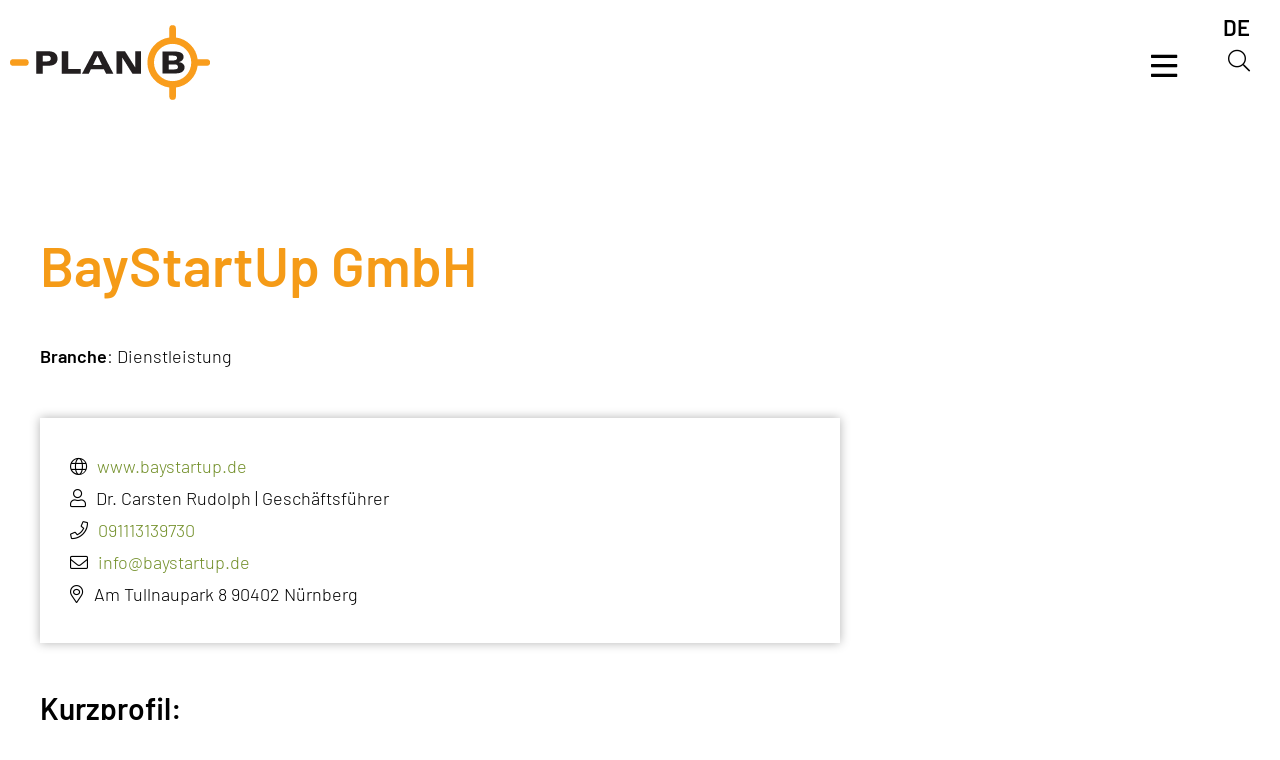

--- FILE ---
content_type: text/html; charset=UTF-8
request_url: https://www.planb-wettbewerb.de/expertennetzwerke/baystartup-gmbh-2/
body_size: 12207
content:
<!doctype html>
<html lang="de-DE">
<head>
	<meta charset="UTF-8">
	<meta name="viewport" content="width=device-width, initial-scale=1">
    <meta name="handheldfriendly" content="true" />
	<link rel="profile" href="https://gmpg.org/xfn/11">

    <!-- Stylesheet -->
    <link data-minify="1" rel="stylesheet" href="https://www.planb-wettbewerb.de/wp-content/cache/min/1/wp-content/themes/planb/assets/css/stylesheet.css?ver=1765958914">

    <!-- FontAwsome -->
    <link data-minify="1" rel="stylesheet" href="https://www.planb-wettbewerb.de/wp-content/cache/min/1/wp-content/themes/planb/assets/css/fontawesome/all.css?ver=1765958914">

    <!-- Favicons -->
    <link rel="apple-touch-icon" sizes="57x57" href="assets/img/fav-icon/apple-icon-57x57.png">
    <link rel="apple-touch-icon" sizes="60x60" href="assets/img/fav-icon/apple-icon-60x60.png">
    <link rel="apple-touch-icon" sizes="72x72" href="assets/img/fav-icon/apple-icon-72x72.png">
    <link rel="apple-touch-icon" sizes="76x76" href="assets/img/fav-icon/apple-icon-76x76.png">
    <link rel="apple-touch-icon" sizes="114x114" href="assets/img/fav-icon/apple-icon-114x114.png">
    <link rel="apple-touch-icon" sizes="120x120" href="assets/img/fav-icon/apple-icon-120x120.png">
    <link rel="apple-touch-icon" sizes="144x144" href="assets/img/fav-icon/apple-icon-144x144.png">
    <link rel="apple-touch-icon" sizes="152x152" href="assets/img/fav-icon/apple-icon-152x152.png">
    <link rel="apple-touch-icon" sizes="180x180" href="assets/img/fav-icon/apple-icon-180x180.png">
    <link rel="icon" type="image/png" sizes="192x192"  href="assets/img/fav-icon/android-icon-192x192.png">
    <link rel="icon" type="image/png" sizes="32x32" href="assets/img/fav-icon/favicon-32x32.png">
    <link rel="icon" type="image/png" sizes="96x96" href="assets/img/fav-icon/favicon-96x96.png">
    <link rel="icon" type="image/png" sizes="16x16" href="assets/img/fav-icon/favicon-16x16.png">
    <link rel="manifest" href="/wp-content/themes/planb/assets/img/fav-icon/manifest.json">
    <meta name="msapplication-TileColor" content="#ffffff">
    <meta name="msapplication-TileImage" content="assets/img/fav-icon/ms-icon-144x144.png">
    <meta name="theme-color" content="#ffffff">

	<meta name='robots' content='index, follow, max-image-preview:large, max-snippet:-1, max-video-preview:-1' />
<link rel="alternate" hreflang="de" href="https://www.planb-wettbewerb.de/expertennetzwerke/baystartup-gmbh-2/" />
<link rel="alternate" hreflang="x-default" href="https://www.planb-wettbewerb.de/expertennetzwerke/baystartup-gmbh-2/" />

	<!-- This site is optimized with the Yoast SEO plugin v26.6 - https://yoast.com/wordpress/plugins/seo/ -->
	<title>BayStartUp GmbH - Plan B Wettbewerb</title>
	<meta name="description" content="BayStartUP ist die Institution mit breiten Angeboten zur Unterstützung von der Konzeptentwicklung über die Finanzierung bis in die Wachstumsphase." />
	<link rel="canonical" href="https://www.planb-wettbewerb.de/expertennetzwerke/baystartup-gmbh-2/" />
	<meta property="og:locale" content="de_DE" />
	<meta property="og:type" content="article" />
	<meta property="og:title" content="BayStartUp GmbH - Plan B Wettbewerb" />
	<meta property="og:description" content="BayStartUP ist die Institution mit breiten Angeboten zur Unterstützung von der Konzeptentwicklung über die Finanzierung bis in die Wachstumsphase." />
	<meta property="og:url" content="https://www.planb-wettbewerb.de/expertennetzwerke/baystartup-gmbh-2/" />
	<meta property="og:site_name" content="Plan B Wettbewerb" />
	<meta property="article:publisher" content="https://www.facebook.com/planbgruenderwettbewerb/?notif_t=page_admin" />
	<meta property="article:published_time" content="2020-04-15T08:34:00+00:00" />
	<meta property="article:modified_time" content="2020-04-28T11:00:59+00:00" />
	<meta property="og:image" content="https://www.planb-wettbewerb.de/wp-content/uploads/2020/03/bay-startup.png" />
	<meta property="og:image:width" content="700" />
	<meta property="og:image:height" content="400" />
	<meta property="og:image:type" content="image/png" />
	<meta name="author" content="raith" />
	<meta name="twitter:card" content="summary_large_image" />
	<meta name="twitter:label1" content="Verfasst von" />
	<meta name="twitter:data1" content="raith" />
	<meta name="twitter:label2" content="Geschätzte Lesezeit" />
	<meta name="twitter:data2" content="1 Minute" />
	<script type="application/ld+json" class="yoast-schema-graph">{"@context":"https://schema.org","@graph":[{"@type":"WebPage","@id":"https://www.planb-wettbewerb.de/expertennetzwerke/baystartup-gmbh-2/","url":"https://www.planb-wettbewerb.de/expertennetzwerke/baystartup-gmbh-2/","name":"BayStartUp GmbH - Plan B Wettbewerb","isPartOf":{"@id":"https://www.planb-wettbewerb.de/#website"},"primaryImageOfPage":{"@id":"https://www.planb-wettbewerb.de/expertennetzwerke/baystartup-gmbh-2/#primaryimage"},"image":{"@id":"https://www.planb-wettbewerb.de/expertennetzwerke/baystartup-gmbh-2/#primaryimage"},"thumbnailUrl":"https://www.planb-wettbewerb.de/wp-content/uploads/2020/03/bay-startup.png","datePublished":"2020-04-15T08:34:00+00:00","dateModified":"2020-04-28T11:00:59+00:00","author":{"@id":"https://www.planb-wettbewerb.de/#/schema/person/1e2e6499a4aee3dd92b3591ae5736919"},"description":"BayStartUP ist die Institution mit breiten Angeboten zur Unterstützung von der Konzeptentwicklung über die Finanzierung bis in die Wachstumsphase.","breadcrumb":{"@id":"https://www.planb-wettbewerb.de/expertennetzwerke/baystartup-gmbh-2/#breadcrumb"},"inLanguage":"de","potentialAction":[{"@type":"ReadAction","target":["https://www.planb-wettbewerb.de/expertennetzwerke/baystartup-gmbh-2/"]}]},{"@type":"ImageObject","inLanguage":"de","@id":"https://www.planb-wettbewerb.de/expertennetzwerke/baystartup-gmbh-2/#primaryimage","url":"https://www.planb-wettbewerb.de/wp-content/uploads/2020/03/bay-startup.png","contentUrl":"https://www.planb-wettbewerb.de/wp-content/uploads/2020/03/bay-startup.png","width":700,"height":400,"caption":"Bay Start UP Logo"},{"@type":"BreadcrumbList","@id":"https://www.planb-wettbewerb.de/expertennetzwerke/baystartup-gmbh-2/#breadcrumb","itemListElement":[{"@type":"ListItem","position":1,"name":"Startseite","item":"https://www.planb-wettbewerb.de/"},{"@type":"ListItem","position":2,"name":"BayStartUp GmbH"}]},{"@type":"WebSite","@id":"https://www.planb-wettbewerb.de/#website","url":"https://www.planb-wettbewerb.de/","name":"Plan B Wettbewerb","description":"","potentialAction":[{"@type":"SearchAction","target":{"@type":"EntryPoint","urlTemplate":"https://www.planb-wettbewerb.de/?s={search_term_string}"},"query-input":{"@type":"PropertyValueSpecification","valueRequired":true,"valueName":"search_term_string"}}],"inLanguage":"de"},{"@type":"Person","@id":"https://www.planb-wettbewerb.de/#/schema/person/1e2e6499a4aee3dd92b3591ae5736919","name":"raith"}]}</script>
	<!-- / Yoast SEO plugin. -->



<link rel="alternate" type="application/rss+xml" title="Plan B Wettbewerb &raquo; Feed" href="https://www.planb-wettbewerb.de/feed/" />
<link rel="alternate" type="application/rss+xml" title="Plan B Wettbewerb &raquo; Kommentar-Feed" href="https://www.planb-wettbewerb.de/comments/feed/" />
<link rel="alternate" title="oEmbed (JSON)" type="application/json+oembed" href="https://www.planb-wettbewerb.de/wp-json/oembed/1.0/embed?url=https%3A%2F%2Fwww.planb-wettbewerb.de%2Fexpertennetzwerke%2Fbaystartup-gmbh-2%2F" />
<link rel="alternate" title="oEmbed (XML)" type="text/xml+oembed" href="https://www.planb-wettbewerb.de/wp-json/oembed/1.0/embed?url=https%3A%2F%2Fwww.planb-wettbewerb.de%2Fexpertennetzwerke%2Fbaystartup-gmbh-2%2F&#038;format=xml" />
<style id='wp-img-auto-sizes-contain-inline-css' type='text/css'>
img:is([sizes=auto i],[sizes^="auto," i]){contain-intrinsic-size:3000px 1500px}
/*# sourceURL=wp-img-auto-sizes-contain-inline-css */
</style>
<link rel='stylesheet' id='wp-block-library-css' href='https://www.planb-wettbewerb.de/wp-includes/css/dist/block-library/style.min.css?ver=6.9' type='text/css' media='all' />
<style id='wp-block-heading-inline-css' type='text/css'>
h1:where(.wp-block-heading).has-background,h2:where(.wp-block-heading).has-background,h3:where(.wp-block-heading).has-background,h4:where(.wp-block-heading).has-background,h5:where(.wp-block-heading).has-background,h6:where(.wp-block-heading).has-background{padding:1.25em 2.375em}h1.has-text-align-left[style*=writing-mode]:where([style*=vertical-lr]),h1.has-text-align-right[style*=writing-mode]:where([style*=vertical-rl]),h2.has-text-align-left[style*=writing-mode]:where([style*=vertical-lr]),h2.has-text-align-right[style*=writing-mode]:where([style*=vertical-rl]),h3.has-text-align-left[style*=writing-mode]:where([style*=vertical-lr]),h3.has-text-align-right[style*=writing-mode]:where([style*=vertical-rl]),h4.has-text-align-left[style*=writing-mode]:where([style*=vertical-lr]),h4.has-text-align-right[style*=writing-mode]:where([style*=vertical-rl]),h5.has-text-align-left[style*=writing-mode]:where([style*=vertical-lr]),h5.has-text-align-right[style*=writing-mode]:where([style*=vertical-rl]),h6.has-text-align-left[style*=writing-mode]:where([style*=vertical-lr]),h6.has-text-align-right[style*=writing-mode]:where([style*=vertical-rl]){rotate:180deg}
/*# sourceURL=https://www.planb-wettbewerb.de/wp-includes/blocks/heading/style.min.css */
</style>
<style id='wp-block-paragraph-inline-css' type='text/css'>
.is-small-text{font-size:.875em}.is-regular-text{font-size:1em}.is-large-text{font-size:2.25em}.is-larger-text{font-size:3em}.has-drop-cap:not(:focus):first-letter{float:left;font-size:8.4em;font-style:normal;font-weight:100;line-height:.68;margin:.05em .1em 0 0;text-transform:uppercase}body.rtl .has-drop-cap:not(:focus):first-letter{float:none;margin-left:.1em}p.has-drop-cap.has-background{overflow:hidden}:root :where(p.has-background){padding:1.25em 2.375em}:where(p.has-text-color:not(.has-link-color)) a{color:inherit}p.has-text-align-left[style*="writing-mode:vertical-lr"],p.has-text-align-right[style*="writing-mode:vertical-rl"]{rotate:180deg}
/*# sourceURL=https://www.planb-wettbewerb.de/wp-includes/blocks/paragraph/style.min.css */
</style>
<style id='global-styles-inline-css' type='text/css'>
:root{--wp--preset--aspect-ratio--square: 1;--wp--preset--aspect-ratio--4-3: 4/3;--wp--preset--aspect-ratio--3-4: 3/4;--wp--preset--aspect-ratio--3-2: 3/2;--wp--preset--aspect-ratio--2-3: 2/3;--wp--preset--aspect-ratio--16-9: 16/9;--wp--preset--aspect-ratio--9-16: 9/16;--wp--preset--color--black: #000000;--wp--preset--color--cyan-bluish-gray: #abb8c3;--wp--preset--color--white: #ffffff;--wp--preset--color--pale-pink: #f78da7;--wp--preset--color--vivid-red: #cf2e2e;--wp--preset--color--luminous-vivid-orange: #ff6900;--wp--preset--color--luminous-vivid-amber: #fcb900;--wp--preset--color--light-green-cyan: #7bdcb5;--wp--preset--color--vivid-green-cyan: #00d084;--wp--preset--color--pale-cyan-blue: #8ed1fc;--wp--preset--color--vivid-cyan-blue: #0693e3;--wp--preset--color--vivid-purple: #9b51e0;--wp--preset--gradient--vivid-cyan-blue-to-vivid-purple: linear-gradient(135deg,rgb(6,147,227) 0%,rgb(155,81,224) 100%);--wp--preset--gradient--light-green-cyan-to-vivid-green-cyan: linear-gradient(135deg,rgb(122,220,180) 0%,rgb(0,208,130) 100%);--wp--preset--gradient--luminous-vivid-amber-to-luminous-vivid-orange: linear-gradient(135deg,rgb(252,185,0) 0%,rgb(255,105,0) 100%);--wp--preset--gradient--luminous-vivid-orange-to-vivid-red: linear-gradient(135deg,rgb(255,105,0) 0%,rgb(207,46,46) 100%);--wp--preset--gradient--very-light-gray-to-cyan-bluish-gray: linear-gradient(135deg,rgb(238,238,238) 0%,rgb(169,184,195) 100%);--wp--preset--gradient--cool-to-warm-spectrum: linear-gradient(135deg,rgb(74,234,220) 0%,rgb(151,120,209) 20%,rgb(207,42,186) 40%,rgb(238,44,130) 60%,rgb(251,105,98) 80%,rgb(254,248,76) 100%);--wp--preset--gradient--blush-light-purple: linear-gradient(135deg,rgb(255,206,236) 0%,rgb(152,150,240) 100%);--wp--preset--gradient--blush-bordeaux: linear-gradient(135deg,rgb(254,205,165) 0%,rgb(254,45,45) 50%,rgb(107,0,62) 100%);--wp--preset--gradient--luminous-dusk: linear-gradient(135deg,rgb(255,203,112) 0%,rgb(199,81,192) 50%,rgb(65,88,208) 100%);--wp--preset--gradient--pale-ocean: linear-gradient(135deg,rgb(255,245,203) 0%,rgb(182,227,212) 50%,rgb(51,167,181) 100%);--wp--preset--gradient--electric-grass: linear-gradient(135deg,rgb(202,248,128) 0%,rgb(113,206,126) 100%);--wp--preset--gradient--midnight: linear-gradient(135deg,rgb(2,3,129) 0%,rgb(40,116,252) 100%);--wp--preset--font-size--small: 13px;--wp--preset--font-size--medium: 20px;--wp--preset--font-size--large: 36px;--wp--preset--font-size--x-large: 42px;--wp--preset--spacing--20: 0.44rem;--wp--preset--spacing--30: 0.67rem;--wp--preset--spacing--40: 1rem;--wp--preset--spacing--50: 1.5rem;--wp--preset--spacing--60: 2.25rem;--wp--preset--spacing--70: 3.38rem;--wp--preset--spacing--80: 5.06rem;--wp--preset--shadow--natural: 6px 6px 9px rgba(0, 0, 0, 0.2);--wp--preset--shadow--deep: 12px 12px 50px rgba(0, 0, 0, 0.4);--wp--preset--shadow--sharp: 6px 6px 0px rgba(0, 0, 0, 0.2);--wp--preset--shadow--outlined: 6px 6px 0px -3px rgb(255, 255, 255), 6px 6px rgb(0, 0, 0);--wp--preset--shadow--crisp: 6px 6px 0px rgb(0, 0, 0);}:where(.is-layout-flex){gap: 0.5em;}:where(.is-layout-grid){gap: 0.5em;}body .is-layout-flex{display: flex;}.is-layout-flex{flex-wrap: wrap;align-items: center;}.is-layout-flex > :is(*, div){margin: 0;}body .is-layout-grid{display: grid;}.is-layout-grid > :is(*, div){margin: 0;}:where(.wp-block-columns.is-layout-flex){gap: 2em;}:where(.wp-block-columns.is-layout-grid){gap: 2em;}:where(.wp-block-post-template.is-layout-flex){gap: 1.25em;}:where(.wp-block-post-template.is-layout-grid){gap: 1.25em;}.has-black-color{color: var(--wp--preset--color--black) !important;}.has-cyan-bluish-gray-color{color: var(--wp--preset--color--cyan-bluish-gray) !important;}.has-white-color{color: var(--wp--preset--color--white) !important;}.has-pale-pink-color{color: var(--wp--preset--color--pale-pink) !important;}.has-vivid-red-color{color: var(--wp--preset--color--vivid-red) !important;}.has-luminous-vivid-orange-color{color: var(--wp--preset--color--luminous-vivid-orange) !important;}.has-luminous-vivid-amber-color{color: var(--wp--preset--color--luminous-vivid-amber) !important;}.has-light-green-cyan-color{color: var(--wp--preset--color--light-green-cyan) !important;}.has-vivid-green-cyan-color{color: var(--wp--preset--color--vivid-green-cyan) !important;}.has-pale-cyan-blue-color{color: var(--wp--preset--color--pale-cyan-blue) !important;}.has-vivid-cyan-blue-color{color: var(--wp--preset--color--vivid-cyan-blue) !important;}.has-vivid-purple-color{color: var(--wp--preset--color--vivid-purple) !important;}.has-black-background-color{background-color: var(--wp--preset--color--black) !important;}.has-cyan-bluish-gray-background-color{background-color: var(--wp--preset--color--cyan-bluish-gray) !important;}.has-white-background-color{background-color: var(--wp--preset--color--white) !important;}.has-pale-pink-background-color{background-color: var(--wp--preset--color--pale-pink) !important;}.has-vivid-red-background-color{background-color: var(--wp--preset--color--vivid-red) !important;}.has-luminous-vivid-orange-background-color{background-color: var(--wp--preset--color--luminous-vivid-orange) !important;}.has-luminous-vivid-amber-background-color{background-color: var(--wp--preset--color--luminous-vivid-amber) !important;}.has-light-green-cyan-background-color{background-color: var(--wp--preset--color--light-green-cyan) !important;}.has-vivid-green-cyan-background-color{background-color: var(--wp--preset--color--vivid-green-cyan) !important;}.has-pale-cyan-blue-background-color{background-color: var(--wp--preset--color--pale-cyan-blue) !important;}.has-vivid-cyan-blue-background-color{background-color: var(--wp--preset--color--vivid-cyan-blue) !important;}.has-vivid-purple-background-color{background-color: var(--wp--preset--color--vivid-purple) !important;}.has-black-border-color{border-color: var(--wp--preset--color--black) !important;}.has-cyan-bluish-gray-border-color{border-color: var(--wp--preset--color--cyan-bluish-gray) !important;}.has-white-border-color{border-color: var(--wp--preset--color--white) !important;}.has-pale-pink-border-color{border-color: var(--wp--preset--color--pale-pink) !important;}.has-vivid-red-border-color{border-color: var(--wp--preset--color--vivid-red) !important;}.has-luminous-vivid-orange-border-color{border-color: var(--wp--preset--color--luminous-vivid-orange) !important;}.has-luminous-vivid-amber-border-color{border-color: var(--wp--preset--color--luminous-vivid-amber) !important;}.has-light-green-cyan-border-color{border-color: var(--wp--preset--color--light-green-cyan) !important;}.has-vivid-green-cyan-border-color{border-color: var(--wp--preset--color--vivid-green-cyan) !important;}.has-pale-cyan-blue-border-color{border-color: var(--wp--preset--color--pale-cyan-blue) !important;}.has-vivid-cyan-blue-border-color{border-color: var(--wp--preset--color--vivid-cyan-blue) !important;}.has-vivid-purple-border-color{border-color: var(--wp--preset--color--vivid-purple) !important;}.has-vivid-cyan-blue-to-vivid-purple-gradient-background{background: var(--wp--preset--gradient--vivid-cyan-blue-to-vivid-purple) !important;}.has-light-green-cyan-to-vivid-green-cyan-gradient-background{background: var(--wp--preset--gradient--light-green-cyan-to-vivid-green-cyan) !important;}.has-luminous-vivid-amber-to-luminous-vivid-orange-gradient-background{background: var(--wp--preset--gradient--luminous-vivid-amber-to-luminous-vivid-orange) !important;}.has-luminous-vivid-orange-to-vivid-red-gradient-background{background: var(--wp--preset--gradient--luminous-vivid-orange-to-vivid-red) !important;}.has-very-light-gray-to-cyan-bluish-gray-gradient-background{background: var(--wp--preset--gradient--very-light-gray-to-cyan-bluish-gray) !important;}.has-cool-to-warm-spectrum-gradient-background{background: var(--wp--preset--gradient--cool-to-warm-spectrum) !important;}.has-blush-light-purple-gradient-background{background: var(--wp--preset--gradient--blush-light-purple) !important;}.has-blush-bordeaux-gradient-background{background: var(--wp--preset--gradient--blush-bordeaux) !important;}.has-luminous-dusk-gradient-background{background: var(--wp--preset--gradient--luminous-dusk) !important;}.has-pale-ocean-gradient-background{background: var(--wp--preset--gradient--pale-ocean) !important;}.has-electric-grass-gradient-background{background: var(--wp--preset--gradient--electric-grass) !important;}.has-midnight-gradient-background{background: var(--wp--preset--gradient--midnight) !important;}.has-small-font-size{font-size: var(--wp--preset--font-size--small) !important;}.has-medium-font-size{font-size: var(--wp--preset--font-size--medium) !important;}.has-large-font-size{font-size: var(--wp--preset--font-size--large) !important;}.has-x-large-font-size{font-size: var(--wp--preset--font-size--x-large) !important;}
/*# sourceURL=global-styles-inline-css */
</style>

<style id='classic-theme-styles-inline-css' type='text/css'>
/*! This file is auto-generated */
.wp-block-button__link{color:#fff;background-color:#32373c;border-radius:9999px;box-shadow:none;text-decoration:none;padding:calc(.667em + 2px) calc(1.333em + 2px);font-size:1.125em}.wp-block-file__button{background:#32373c;color:#fff;text-decoration:none}
/*# sourceURL=/wp-includes/css/classic-themes.min.css */
</style>
<link data-minify="1" rel='stylesheet' id='contact-form-7-css' href='https://www.planb-wettbewerb.de/wp-content/cache/min/1/wp-content/plugins/contact-form-7/includes/css/styles.css?ver=1765958914' type='text/css' media='all' />
<link data-minify="1" rel='stylesheet' id='cf7msm_styles-css' href='https://www.planb-wettbewerb.de/wp-content/cache/min/1/wp-content/plugins/contact-form-7-multi-step-module/resources/cf7msm.css?ver=1765958914' type='text/css' media='all' />
<link data-minify="1" rel='stylesheet' id='wpcf7-redirect-script-frontend-css' href='https://www.planb-wettbewerb.de/wp-content/cache/min/1/wp-content/plugins/wpcf7-redirect/build/assets/frontend-script.css?ver=1765958914' type='text/css' media='all' />
<link data-minify="1" rel='stylesheet' id='shutter-0-css' href='https://www.planb-wettbewerb.de/wp-content/cache/min/1/wp-content/plugins/nextgen-gallery/static/Lightbox/shutter/shutter.css?ver=1765958914' type='text/css' media='all' />
<link rel='stylesheet' id='wpml-menu-item-0-css' href='https://www.planb-wettbewerb.de/wp-content/plugins/sitepress-multilingual-cms/templates/language-switchers/menu-item/style.min.css?ver=1' type='text/css' media='all' />
<link data-minify="1" rel='stylesheet' id='dantheme-style-css' href='https://www.planb-wettbewerb.de/wp-content/cache/min/1/wp-content/themes/planb/style.css?ver=1765958914' type='text/css' media='all' />
<link rel='stylesheet' id='fancybox-css' href='https://www.planb-wettbewerb.de/wp-content/plugins/easy-fancybox/fancybox/1.5.4/jquery.fancybox.min.css?ver=6.9' type='text/css' media='screen' />
<style id='fancybox-inline-css' type='text/css'>
#fancybox-outer{background:#ffffff}#fancybox-content{background:#ffffff;border-color:#ffffff;color:#000000;}#fancybox-title,#fancybox-title-float-main{color:#fff}
/*# sourceURL=fancybox-inline-css */
</style>
<link data-minify="1" rel='stylesheet' id='borlabs-cookie-custom-css' href='https://www.planb-wettbewerb.de/wp-content/cache/min/1/wp-content/cache/borlabs-cookie/1/borlabs-cookie-1-de.css?ver=1765958914' type='text/css' media='all' />
<link data-minify="1" rel='stylesheet' id='cf7cf-style-css' href='https://www.planb-wettbewerb.de/wp-content/cache/min/1/wp-content/plugins/cf7-conditional-fields/style.css?ver=1765958914' type='text/css' media='all' />
<script type="text/javascript" src="https://www.planb-wettbewerb.de/wp-includes/js/jquery/jquery.min.js?ver=3.7.1" id="jquery-core-js"></script>
<script type="text/javascript" id="photocrati_ajax-js-extra">
/* <![CDATA[ */
var photocrati_ajax = {"url":"https://www.planb-wettbewerb.de/index.php?photocrati_ajax=1","rest_url":"https://www.planb-wettbewerb.de/wp-json/","wp_home_url":"https://www.planb-wettbewerb.de","wp_site_url":"https://www.planb-wettbewerb.de","wp_root_url":"https://www.planb-wettbewerb.de","wp_plugins_url":"https://www.planb-wettbewerb.de/wp-content/plugins","wp_content_url":"https://www.planb-wettbewerb.de/wp-content","wp_includes_url":"https://www.planb-wettbewerb.de/wp-includes/","ngg_param_slug":"nggallery","rest_nonce":"9d128eccfe"};
//# sourceURL=photocrati_ajax-js-extra
/* ]]> */
</script>
<script type="text/javascript" src="https://www.planb-wettbewerb.de/wp-content/plugins/nextgen-gallery/static/Legacy/ajax.min.js?ver=4.0.2" id="photocrati_ajax-js"></script>
<script data-no-optimize="1" data-no-minify="1" data-cfasync="false" type="text/javascript" src="https://www.planb-wettbewerb.de/wp-content/cache/borlabs-cookie/1/borlabs-cookie-config-de.json.js?ver=3.3.22-35" id="borlabs-cookie-config-js"></script>
<script data-no-optimize="1" data-no-minify="1" data-cfasync="false" type="text/javascript" src="https://www.planb-wettbewerb.de/wp-content/plugins/borlabs-cookie/assets/javascript/borlabs-cookie-prioritize.min.js?ver=3.3.22" id="borlabs-cookie-prioritize-js"></script>
<link rel="https://api.w.org/" href="https://www.planb-wettbewerb.de/wp-json/" /><link rel="alternate" title="JSON" type="application/json" href="https://www.planb-wettbewerb.de/wp-json/wp/v2/posts/2126" /><link rel='shortlink' href='https://www.planb-wettbewerb.de/?p=2126' />
<meta name="generator" content="WPML ver:4.8.6 stt:3;" />
 <style> .ppw-ppf-input-container { background-color: #ffffff!important; padding: px!important; border-radius: px!important; } .ppw-ppf-input-container div.ppw-ppf-headline { font-size: px!important; font-weight: !important; color: !important; } .ppw-ppf-input-container div.ppw-ppf-desc { font-size: px!important; font-weight: !important; color: !important; } .ppw-ppf-input-container label.ppw-pwd-label { font-size: px!important; font-weight: !important; color: !important; } div.ppwp-wrong-pw-error { font-size: px!important; font-weight: !important; color: #dc3232!important; background: !important; } .ppw-ppf-input-container input[type='submit'] { color: !important; background: !important; } .ppw-ppf-input-container input[type='submit']:hover { color: !important; background: !important; } .ppw-ppf-desc-below { font-size: px!important; font-weight: !important; color: !important; } </style>  <style> .ppw-form { background-color: !important; padding: px!important; border-radius: px!important; } .ppw-headline.ppw-pcp-pf-headline { font-size: px!important; font-weight: !important; color: !important; } .ppw-description.ppw-pcp-pf-desc { font-size: px!important; font-weight: !important; color: !important; } .ppw-pcp-pf-desc-above-btn { display: block; } .ppw-pcp-pf-desc-below-form { font-size: px!important; font-weight: !important; color: !important; } .ppw-input label.ppw-pcp-password-label { font-size: px!important; font-weight: !important; color: !important; } .ppw-form input[type='submit'] { color: !important; background: !important; } .ppw-form input[type='submit']:hover { color: !important; background: !important; } div.ppw-error.ppw-pcp-pf-error-msg { font-size: px!important; font-weight: !important; color: #dc3232!important; background: !important; } </style> <meta name="generator" content="Powered by Slider Revolution 6.7.40 - responsive, Mobile-Friendly Slider Plugin for WordPress with comfortable drag and drop interface." />
<link rel="icon" href="https://www.planb-wettbewerb.de/wp-content/uploads/2020/03/cropped-planb_logo-3-32x32.png" sizes="32x32" />
<link rel="icon" href="https://www.planb-wettbewerb.de/wp-content/uploads/2020/03/cropped-planb_logo-3-192x192.png" sizes="192x192" />
<link rel="apple-touch-icon" href="https://www.planb-wettbewerb.de/wp-content/uploads/2020/03/cropped-planb_logo-3-180x180.png" />
<meta name="msapplication-TileImage" content="https://www.planb-wettbewerb.de/wp-content/uploads/2020/03/cropped-planb_logo-3-270x270.png" />
<script>function setREVStartSize(e){
			//window.requestAnimationFrame(function() {
				window.RSIW = window.RSIW===undefined ? window.innerWidth : window.RSIW;
				window.RSIH = window.RSIH===undefined ? window.innerHeight : window.RSIH;
				try {
					var pw = document.getElementById(e.c).parentNode.offsetWidth,
						newh;
					pw = pw===0 || isNaN(pw) || (e.l=="fullwidth" || e.layout=="fullwidth") ? window.RSIW : pw;
					e.tabw = e.tabw===undefined ? 0 : parseInt(e.tabw);
					e.thumbw = e.thumbw===undefined ? 0 : parseInt(e.thumbw);
					e.tabh = e.tabh===undefined ? 0 : parseInt(e.tabh);
					e.thumbh = e.thumbh===undefined ? 0 : parseInt(e.thumbh);
					e.tabhide = e.tabhide===undefined ? 0 : parseInt(e.tabhide);
					e.thumbhide = e.thumbhide===undefined ? 0 : parseInt(e.thumbhide);
					e.mh = e.mh===undefined || e.mh=="" || e.mh==="auto" ? 0 : parseInt(e.mh,0);
					if(e.layout==="fullscreen" || e.l==="fullscreen")
						newh = Math.max(e.mh,window.RSIH);
					else{
						e.gw = Array.isArray(e.gw) ? e.gw : [e.gw];
						for (var i in e.rl) if (e.gw[i]===undefined || e.gw[i]===0) e.gw[i] = e.gw[i-1];
						e.gh = e.el===undefined || e.el==="" || (Array.isArray(e.el) && e.el.length==0)? e.gh : e.el;
						e.gh = Array.isArray(e.gh) ? e.gh : [e.gh];
						for (var i in e.rl) if (e.gh[i]===undefined || e.gh[i]===0) e.gh[i] = e.gh[i-1];
											
						var nl = new Array(e.rl.length),
							ix = 0,
							sl;
						e.tabw = e.tabhide>=pw ? 0 : e.tabw;
						e.thumbw = e.thumbhide>=pw ? 0 : e.thumbw;
						e.tabh = e.tabhide>=pw ? 0 : e.tabh;
						e.thumbh = e.thumbhide>=pw ? 0 : e.thumbh;
						for (var i in e.rl) nl[i] = e.rl[i]<window.RSIW ? 0 : e.rl[i];
						sl = nl[0];
						for (var i in nl) if (sl>nl[i] && nl[i]>0) { sl = nl[i]; ix=i;}
						var m = pw>(e.gw[ix]+e.tabw+e.thumbw) ? 1 : (pw-(e.tabw+e.thumbw)) / (e.gw[ix]);
						newh =  (e.gh[ix] * m) + (e.tabh + e.thumbh);
					}
					var el = document.getElementById(e.c);
					if (el!==null && el) el.style.height = newh+"px";
					el = document.getElementById(e.c+"_wrapper");
					if (el!==null && el) {
						el.style.height = newh+"px";
						el.style.display = "block";
					}
				} catch(e){
					console.log("Failure at Presize of Slider:" + e)
				}
			//});
		  };</script>

    <!-- Mobile Detect -->
    
    <!-- LESS Compiler -->
    <!-- Bei Go-Live Sourcemap auf "false" stellen, Seite Reloaden und dann das Script auskommentieren. -->
	
    
<link data-minify="1" rel='stylesheet' id='rs-plugin-settings-css' href='https://www.planb-wettbewerb.de/wp-content/cache/min/1/wp-content/plugins/revslider/sr6/assets/css/rs6.css?ver=1765958914' type='text/css' media='all' />
<style id='rs-plugin-settings-inline-css' type='text/css'>
#rs-demo-id {}
/*# sourceURL=rs-plugin-settings-inline-css */
</style>
<meta name="generator" content="WP Rocket 3.20.2" data-wpr-features="wpr_minify_css wpr_desktop" /></head>

<body class="wp-singular post-template-default single single-post postid-2126 single-format-standard wp-theme-planb no-sidebar unknown">
<div data-rocket-location-hash="54257ff4dc2eb7aae68fa23eb5f11e06" id="page" class="site">
    <div data-rocket-location-hash="0df92fc98dde7b11c40cea26e15722b5" class="wrapper">
	<a class="skip-link screen-reader-text" href="#content">Skip to content</a>
	<header data-rocket-location-hash="902f5dcb81486ab75eb070626f39f115" id="masthead" class="site-header">
        <div class="inner">
            <div class="site-branding">
                                    <h1 class="site-title">
                        <a class="logo" href="https://www.planb-wettbewerb.de/" title="Plan B Wettbewerb" rel="home">
                            <span class="bloginfo">Plan B Wettbewerb</span>
                            <object data="https://www.planb-wettbewerb.de/wp-content/themes/planb/assets/img/planb_logo_ohne_text.svg" width="300" type="image/svg+xml">
                                <img src="https://www.planb-wettbewerb.de/wp-content/themes/planb/assets/img/planb_logo_ohne_text.png" alt="Plan B Logo">
                            </object>
                        </a>
                    </h1>
                            </div>
            <div class="right-header">
                <div class="navbar">
                    <div class="inner">
                        <nav id="site-navigation" class="main-navigation">
                            <button class="menu-toggle" aria-controls="primary-menu" aria-expanded="false"><i class="far fa-bars"></i>                            </button>
                            <div class="menu-hauptmenue-container"><ul id="primary-menu" class="menu"> <li class="closebtn"><a onclick="closebtn()"><i class="far fa-times"></i></a></li><li id="menu-item-55" class="menu-item menu-item-type-post_type menu-item-object-page menu-item-55"><a href="https://www.planb-wettbewerb.de/der-wettbewerb/ist-planb-was-fur-mich/">Wettbewerb</a></li>
<li id="menu-item-807" class="menu-item menu-item-type-post_type menu-item-object-page menu-item-807"><a href="https://www.planb-wettbewerb.de/jury/">Jury</a></li>
<li id="menu-item-59" class="menu-item menu-item-type-post_type menu-item-object-page menu-item-59"><a href="https://www.planb-wettbewerb.de/sponsoren/">Sponsoren &#038; Medienpartner</a></li>
<li id="menu-item-4012" class="menu-item menu-item-type-post_type menu-item-object-page menu-item-4012"><a href="https://www.planb-wettbewerb.de/planbenefits/">PlanBenefits</a></li>
<li id="menu-item-5608" class="menu-item menu-item-type-post_type menu-item-object-page menu-item-5608"><a href="https://www.planb-wettbewerb.de/fotos-planb-praemierungsevent-2025/">Prämierungsevent 2025</a></li>
<li id="menu-item-63" class="menu-item menu-item-type-post_type menu-item-object-page menu-item-63"><a href="https://www.planb-wettbewerb.de/start-up-space/">Team</a></li>
</ul></div>                        </nav><!-- #site-navigation -->
                    </div>
                </div>

                <div class="flex-nav-search">
                    <div class="language-nav">
                        <div class="menu-sprachen-container"><ul id="language-menu" class="menu"><li id="menu-item-wpml-ls-8-de" class="menu-item wpml-ls-slot-8 wpml-ls-item wpml-ls-item-de wpml-ls-current-language wpml-ls-menu-item wpml-ls-first-item wpml-ls-last-item menu-item-type-wpml_ls_menu_item menu-item-object-wpml_ls_menu_item menu-item-wpml-ls-8-de"><a href="https://www.planb-wettbewerb.de/expertennetzwerke/baystartup-gmbh-2/" role="menuitem"><span class="wpml-ls-display">DE</span></a></li>
</ul></div>                    </div>


                    <!-- Search -->
                    <div class="mainSearch">
                        <span class="mainSearchIcon"></span>
                        <div class="mainSearchArea">
                            <form role="search" method="get" class="searchform" action="https://www.planb-wettbewerb.de/">

                                <span class="danShowSearchInput"><i class="fas fa-search"></i></span>

                                <div class="search--line" style="display:none">
                                    <div class="inner">
                                        <label class="screen-reader-text" for="s">Search for:</label>
                                        <div class="flex-search">
                                                                                            <input type="text" value="" id="s" name="s" placeholder="Text hier eingeben..." />
                                                <input type="submit" class="search-submit" value="Suche"   />
                                                <input type='hidden' name='lang' value='de' />                                                                                    </div>
                                    </div>
                                </div>
                            </form>
                        </div>
                    </div>
                </div>

            </div>

        </div>

	</header><!-- #masthead -->

    
        
        <!-- Multithumnail -->
	<div data-rocket-location-hash="1d1ae13cea85e17bb52bee32e17ab765" id="content" class="site-content hyphenate">
	<div id="primary" class="content-area">
		<main id="main" class="site-main">
                
<article id="post-2126" class="post-2126 post type-post status-publish format-standard has-post-thumbnail hentry category-expertennetzwerke">
        <header class="entry-header">
           <h2 class="entry-title">BayStartUp GmbH</h2>
        </header><!-- .entry-header -->
<!--        <div class="logo-container">-->
<!--            <div class="post-thumbnail">-->
<!--                --><!--            </div>-->
<!--        </div>-->

        <div class="entry-content">
            
<p><strong>Branche</strong>: Dienstleistung</p>




<style type="text/css">
    #kontakt-tabelle-block_5e9818e24b2d3 {
    /* Add styles that use ACF values here */
    }
</style>

<div id="kontakt-tabelle-block_5e9818e24b2d3" class="block-kontakt-tabelle">
    <div class="kontakt-tabelle">
                    <div class="one-line">
            <div class="kontakt-icon">
                <i class="fal fa-globe"></i>            </div>
            <div class="kontakt-text">
                            </div>
            <div class="kontakt-link">
                                                    <a href="http://www.baystartup.de" target="_blank">www.baystartup.de</a>
                            </div>
        </div>
                <div class="one-line">
            <div class="kontakt-icon">
                <i class="fal fa-user"></i>            </div>
            <div class="kontakt-text">
                Dr. Carsten Rudolph | Geschäftsführer            </div>
            <div class="kontakt-link">
                                            </div>
        </div>
                <div class="one-line">
            <div class="kontakt-icon">
                <i class="fal fa-phone"></i>            </div>
            <div class="kontakt-text">
                            </div>
            <div class="kontakt-link">
                                                    <a href="tel:+4991113139730" target="">091113139730</a>
                            </div>
        </div>
                <div class="one-line">
            <div class="kontakt-icon">
                <i class="fal fa-envelope"></i>            </div>
            <div class="kontakt-text">
                            </div>
            <div class="kontakt-link">
                                                    <a href="&#x6d;&#97;&#x69;&#x6c;&#116;&#x6f;&#58;i&#x6e;&#102;o&#x40;&#98;a&#x79;&#115;t&#x61;&#114;&#x74;&#x75;&#112;&#x2e;&#x64;&#101;" target="">info&#64;&#98;&#97;&#121;&#115;&#x74;&#x61;&#x72;&#x74;&#x75;&#x70;&#x2e;de</a>
                            </div>
        </div>
                <div class="one-line">
            <div class="kontakt-icon">
                <i class="fal fa-map-marker-alt"></i>            </div>
            <div class="kontakt-text">
                Am Tullnaupark 8 90402 Nürnberg            </div>
            <div class="kontakt-link">
                                            </div>
        </div>
                </div>
</div>


<h3 class="wp-block-heading">Kurzprofil:</h3>



<p><strong>Was machen Sie?&nbsp;</strong><strong>Warum sehen Sie sich als Experte für PlanB?&nbsp; Warum unterstützen Sie PlanB?<br></strong>BayStartUP ist die Institution für Gründung, Finanzierung und Wachstum in Bayern, mit breiten Angeboten zur Unterstützung von der Konzeptentwicklung über die Finanzierung bis in die Wachstumsphase. Der seit 1996 veranstaltete Münchener Businessplan Wettbewerb und der 1999 gestartete Businessplan Wettbewerb Nordbayern sowie die Businessplan Wettbewerbe Schwaben und ideenReich haben jährlich rund 400 Teilnehmerteams. Jeder Businessplan erhält ein intensives Jury-Feedback. So gingen daraus bisher mehr als 1.600 Unternehmen hervor, die heute mit ca. 11.400 Mitarbeitern am Markt aktiv sind und einen Umsatz von rund 1 Mrd. Euro erwirtschaften.</p>

                    </div><!-- .entry-content -->
        <footer class="entry-footer">
                    </footer><!-- .entry-footer -->
</article><!-- #post-2126 -->
<span class="left">&laquo; <a href="https://www.planb-wettbewerb.de/expertennetzwerke/vdma-bayern/" rel="prev">VDMA Bayern</a></span><span class="right"><a href="https://www.planb-wettbewerb.de/expertennetzwerke/clusterinitiative-forstholz/" rel="next">Clusterinitiative Forst&#038;Holz</a> &raquo;</span>
                </div><!-- .navigation -->

		</main><!-- #main -->
	</div><!-- #primary -->


	</div><!-- #content -->
	<footer id="colophon" class="site-footer">
        <div class="site-footer--copyright">
            <div class="inner">
<!--                © --><!--                <span class="sep">&nbsp;|&nbsp;</span>-->
<!--                FIRMA-->
                <div class="menu-footer-menue-container"><ul id="menu-footer-menue" class="menu"><li id="menu-item-68" class="menu-item menu-item-type-post_type menu-item-object-page menu-item-68"><a href="https://www.planb-wettbewerb.de/kontakt/">Kontakt</a></li>
<li id="menu-item-67" class="menu-item menu-item-type-post_type menu-item-object-page menu-item-67"><a href="https://www.planb-wettbewerb.de/datenschutz/">Datenschutz</a></li>
<li id="menu-item-65" class="menu-item menu-item-type-post_type menu-item-object-page menu-item-65"><a href="https://www.planb-wettbewerb.de/faq/">FAQ</a></li>
<li id="menu-item-64" class="menu-item menu-item-type-post_type menu-item-object-page menu-item-64"><a href="https://www.planb-wettbewerb.de/impressum/">Impressum</a></li>
<li id="menu-item-5739" class="menu-item menu-item-type-post_type menu-item-object-page menu-item-5739"><a href="https://www.planb-wettbewerb.de/pressebereich/">Pressebereich</a></li>
<li id="menu-item-4940" class="borlabs-cookie-preference menu-item menu-item-type-custom menu-item-object-custom menu-item-4940"><a href="#">Cookie-Einstellungen</a></li>
</ul></div><!-- Footer Menu -->
                <div class="social-icons">
<!--                    <div class="facebook">-->
<!--                        <a href="https://www.facebook.com/planbgruenderwettbewerb/?notif_t=page_admin" target="blank"><img src="/wp-content/uploads/2020/03/f_logo_RGB-White_1024.svg" alt="facebook Icon"></a>-->
<!--                    </div>-->
<!--                    <div class="instagram">-->
<!--                        <a href="https://www.instagram.com/planb_biobasiert/" target="_blank"><img src="/wp-content/uploads/2020/03/glyph-logo_May2016.svg" alt="Instagram Icon"></a>-->
<!--                    </div>-->
<!--                    <div class="twitter">-->
<!--                        <a href="https://twitter.com/BioCampusSR/" target="blank"><img src="/wp-content/uploads/2020/03/twitter-logo.svg" alt="Twitter Icon"></a>-->
<!--                    </div>-->
                    <div class="linkedin">
                        <a href="https://www.linkedin.com/company/42079202" target="_blank"><img src="/wp-content/uploads/2020/03/LI-In-Bug.svg" alt="LinkedIn Icon"></a>
                    </div>
                </div>
            </div>
        </div>
	</footer><!-- #colophon -->
</div> <!--    .wrapper-->
</div><!-- #page -->


		<script>
			window.RS_MODULES = window.RS_MODULES || {};
			window.RS_MODULES.modules = window.RS_MODULES.modules || {};
			window.RS_MODULES.waiting = window.RS_MODULES.waiting || [];
			window.RS_MODULES.defered = true;
			window.RS_MODULES.moduleWaiting = window.RS_MODULES.moduleWaiting || {};
			window.RS_MODULES.type = 'compiled';
		</script>
		<script type="speculationrules">
{"prefetch":[{"source":"document","where":{"and":[{"href_matches":"/*"},{"not":{"href_matches":["/wp-*.php","/wp-admin/*","/wp-content/uploads/*","/wp-content/*","/wp-content/plugins/*","/wp-content/themes/planb/*","/*\\?(.+)"]}},{"not":{"selector_matches":"a[rel~=\"nofollow\"]"}},{"not":{"selector_matches":".no-prefetch, .no-prefetch a"}}]},"eagerness":"conservative"}]}
</script>
<script type="module" src="https://www.planb-wettbewerb.de/wp-content/plugins/borlabs-cookie/assets/javascript/borlabs-cookie.min.js?ver=3.3.22" id="borlabs-cookie-core-js-module" data-cfasync="false" data-no-minify="1" data-no-optimize="1"></script>
<!--googleoff: all--><div data-nosnippet data-borlabs-cookie-consent-required='true' id='BorlabsCookieBox'></div><div id='BorlabsCookieWidget' class='brlbs-cmpnt-container'></div><!--googleon: all--><script type="text/javascript" src="https://www.planb-wettbewerb.de/wp-includes/js/dist/hooks.min.js?ver=dd5603f07f9220ed27f1" id="wp-hooks-js"></script>
<script type="text/javascript" src="https://www.planb-wettbewerb.de/wp-includes/js/dist/i18n.min.js?ver=c26c3dc7bed366793375" id="wp-i18n-js"></script>
<script type="text/javascript" id="wp-i18n-js-after">
/* <![CDATA[ */
wp.i18n.setLocaleData( { 'text direction\u0004ltr': [ 'ltr' ] } );
//# sourceURL=wp-i18n-js-after
/* ]]> */
</script>
<script type="text/javascript" src="https://www.planb-wettbewerb.de/wp-content/plugins/contact-form-7/includes/swv/js/index.js?ver=6.1.4" id="swv-js"></script>
<script type="text/javascript" id="contact-form-7-js-translations">
/* <![CDATA[ */
( function( domain, translations ) {
	var localeData = translations.locale_data[ domain ] || translations.locale_data.messages;
	localeData[""].domain = domain;
	wp.i18n.setLocaleData( localeData, domain );
} )( "contact-form-7", {"translation-revision-date":"2025-10-26 03:28:49+0000","generator":"GlotPress\/4.0.3","domain":"messages","locale_data":{"messages":{"":{"domain":"messages","plural-forms":"nplurals=2; plural=n != 1;","lang":"de"},"This contact form is placed in the wrong place.":["Dieses Kontaktformular wurde an der falschen Stelle platziert."],"Error:":["Fehler:"]}},"comment":{"reference":"includes\/js\/index.js"}} );
//# sourceURL=contact-form-7-js-translations
/* ]]> */
</script>
<script type="text/javascript" id="contact-form-7-js-before">
/* <![CDATA[ */
var wpcf7 = {
    "api": {
        "root": "https:\/\/www.planb-wettbewerb.de\/wp-json\/",
        "namespace": "contact-form-7\/v1"
    },
    "cached": 1
};
//# sourceURL=contact-form-7-js-before
/* ]]> */
</script>
<script type="text/javascript" src="https://www.planb-wettbewerb.de/wp-content/plugins/contact-form-7/includes/js/index.js?ver=6.1.4" id="contact-form-7-js"></script>
<script type="text/javascript" id="cf7msm-js-extra">
/* <![CDATA[ */
var cf7msm_posted_data = {"_wpcf7cf_hidden_group_fields":"[]","_wpcf7cf_hidden_groups":"[]","_wpcf7cf_visible_groups":"[]"};
//# sourceURL=cf7msm-js-extra
/* ]]> */
</script>
<script type="text/javascript" src="https://www.planb-wettbewerb.de/wp-content/plugins/contact-form-7-multi-step-module/resources/cf7msm.min.js?ver=4.5" id="cf7msm-js"></script>
<script type="text/javascript" src="//www.planb-wettbewerb.de/wp-content/plugins/revslider/sr6/assets/js/rbtools.min.js?ver=6.7.40" defer async id="tp-tools-js"></script>
<script type="text/javascript" src="//www.planb-wettbewerb.de/wp-content/plugins/revslider/sr6/assets/js/rs6.min.js?ver=6.7.40" defer async id="revmin-js"></script>
<script type="text/javascript" id="wpcf7-redirect-script-js-extra">
/* <![CDATA[ */
var wpcf7r = {"ajax_url":"https://www.planb-wettbewerb.de/wp-admin/admin-ajax.php"};
//# sourceURL=wpcf7-redirect-script-js-extra
/* ]]> */
</script>
<script type="text/javascript" src="https://www.planb-wettbewerb.de/wp-content/plugins/wpcf7-redirect/build/assets/frontend-script.js?ver=2c532d7e2be36f6af233" id="wpcf7-redirect-script-js"></script>
<script type="text/javascript" id="ngg_common-js-extra">
/* <![CDATA[ */

var nextgen_lightbox_settings = {"static_path":"https:\/\/www.planb-wettbewerb.de\/wp-content\/plugins\/nextgen-gallery\/static\/Lightbox\/{placeholder}","context":"all_images"};
//# sourceURL=ngg_common-js-extra
/* ]]> */
</script>
<script type="text/javascript" src="https://www.planb-wettbewerb.de/wp-content/plugins/nextgen-gallery/static/GalleryDisplay/common.js?ver=4.0.2" id="ngg_common-js"></script>
<script type="text/javascript" id="ngg_lightbox_context-js-extra">
/* <![CDATA[ */

var nextgen_shutter_i18n = {"msgLoading":"B I T T E &nbsp;&nbsp;W A R T E N","msgClose":"Klicken zum Schliessen "};
//# sourceURL=ngg_lightbox_context-js-extra
/* ]]> */
</script>
<script type="text/javascript" src="https://www.planb-wettbewerb.de/wp-content/plugins/nextgen-gallery/static/Lightbox/lightbox_context.js?ver=4.0.2" id="ngg_lightbox_context-js"></script>
<script type="text/javascript" src="https://www.planb-wettbewerb.de/wp-content/plugins/nextgen-gallery/static/Lightbox/shutter/shutter.js?ver=4.0.2" id="shutter-0-js"></script>
<script type="text/javascript" src="https://www.planb-wettbewerb.de/wp-content/plugins/nextgen-gallery/static/Lightbox/shutter/nextgen_shutter.js?ver=4.0.2" id="shutter-1-js"></script>
<script type="text/javascript" src="https://www.planb-wettbewerb.de/wp-content/themes/planb/assets/js/navigation.js?ver=20151215" id="dantheme-navigation-js"></script>
<script type="text/javascript" src="https://www.planb-wettbewerb.de/wp-content/themes/planb/assets/js/fix.js?ver=20191016" id="dantheme-fix-js"></script>
<script type="text/javascript" src="https://www.planb-wettbewerb.de/wp-content/themes/planb/assets/js/skip-link-focus-fix.js?ver=20151215" id="dantheme-skip-link-focus-fix-js"></script>
<script type="text/javascript" src="https://www.planb-wettbewerb.de/wp-content/themes/planb/assets/js/btt.js?ver=20190110" id="dantheme-btt-js"></script>
<script type="text/javascript" src="https://www.planb-wettbewerb.de/wp-content/themes/planb/assets/js/accordion.js?ver=20191106" id="dantheme-accordion-js"></script>
<script type="text/javascript" src="https://www.planb-wettbewerb.de/wp-content/themes/planb/assets/js/red.js?ver=20191106" id="dantheme-red-js"></script>
<script type="text/javascript" src="https://www.planb-wettbewerb.de/wp-content/themes/planb/assets/js/rotate_image.js?ver=20191106" id="dantheme-rotate_image-js"></script>
<script type="text/javascript" src="https://www.planb-wettbewerb.de/wp-content/themes/planb/assets/js/cf7-hacks.js?ver=20191106" id="dantheme-cf7-hacks-js"></script>
<script type="text/javascript" src="https://www.planb-wettbewerb.de/wp-content/themes/planb/assets/js/show_search_input.js?ver=20200407" id="dantheme-search-js"></script>
<script type="text/javascript" src="https://www.planb-wettbewerb.de/wp-content/themes/planb/assets/js/contact_formular_anpassung.js?ver=1" id="contact_formular_anpassung-js"></script>
<script type="text/javascript" src="https://www.planb-wettbewerb.de/wp-content/plugins/easy-fancybox/vendor/purify.min.js?ver=6.9" id="fancybox-purify-js"></script>
<script type="text/javascript" id="jquery-fancybox-js-extra">
/* <![CDATA[ */
var efb_i18n = {"close":"Close","next":"Next","prev":"Previous","startSlideshow":"Start slideshow","toggleSize":"Toggle size"};
//# sourceURL=jquery-fancybox-js-extra
/* ]]> */
</script>
<script type="text/javascript" src="https://www.planb-wettbewerb.de/wp-content/plugins/easy-fancybox/fancybox/1.5.4/jquery.fancybox.min.js?ver=6.9" id="jquery-fancybox-js"></script>
<script type="text/javascript" id="jquery-fancybox-js-after">
/* <![CDATA[ */
var fb_timeout, fb_opts={'autoScale':true,'showCloseButton':true,'width':560,'height':340,'margin':20,'pixelRatio':'false','padding':10,'centerOnScroll':false,'enableEscapeButton':true,'speedIn':300,'speedOut':300,'overlayShow':true,'hideOnOverlayClick':true,'overlayColor':'#000','overlayOpacity':0.6,'minViewportWidth':320,'minVpHeight':320,'disableCoreLightbox':'true','enableBlockControls':'true','fancybox_openBlockControls':'true' };
if(typeof easy_fancybox_handler==='undefined'){
var easy_fancybox_handler=function(){
jQuery([".nolightbox","a.wp-block-file__button","a.pin-it-button","a[href*='pinterest.com\/pin\/create']","a[href*='facebook.com\/share']","a[href*='twitter.com\/share']"].join(',')).addClass('nofancybox');
jQuery('a.fancybox-close').on('click',function(e){e.preventDefault();jQuery.fancybox.close()});
/* IMG */
						var unlinkedImageBlocks=jQuery(".wp-block-image > img:not(.nofancybox,figure.nofancybox>img)");
						unlinkedImageBlocks.wrap(function() {
							var href = jQuery( this ).attr( "src" );
							return "<a href='" + href + "'></a>";
						});
var fb_IMG_select=jQuery('a[href*=".jpg" i]:not(.nofancybox,li.nofancybox>a,figure.nofancybox>a),area[href*=".jpg" i]:not(.nofancybox),a[href*=".png" i]:not(.nofancybox,li.nofancybox>a,figure.nofancybox>a),area[href*=".png" i]:not(.nofancybox),a[href*=".webp" i]:not(.nofancybox,li.nofancybox>a,figure.nofancybox>a),area[href*=".webp" i]:not(.nofancybox),a[href*=".jpeg" i]:not(.nofancybox,li.nofancybox>a,figure.nofancybox>a),area[href*=".jpeg" i]:not(.nofancybox)');
fb_IMG_select.addClass('fancybox image');
var fb_IMG_sections=jQuery('.gallery,.wp-block-gallery,.tiled-gallery,.wp-block-jetpack-tiled-gallery,.ngg-galleryoverview,.ngg-imagebrowser,.nextgen_pro_blog_gallery,.nextgen_pro_film,.nextgen_pro_horizontal_filmstrip,.ngg-pro-masonry-wrapper,.ngg-pro-mosaic-container,.nextgen_pro_sidescroll,.nextgen_pro_slideshow,.nextgen_pro_thumbnail_grid,.tiled-gallery');
fb_IMG_sections.each(function(){jQuery(this).find(fb_IMG_select).attr('rel','gallery-'+fb_IMG_sections.index(this));});
jQuery('a.fancybox,area.fancybox,.fancybox>a').each(function(){jQuery(this).fancybox(jQuery.extend(true,{},fb_opts,{'transition':'elastic','transitionIn':'elastic','transitionOut':'elastic','opacity':false,'hideOnContentClick':false,'titleShow':true,'titlePosition':'over','titleFromAlt':true,'showNavArrows':true,'enableKeyboardNav':true,'cyclic':false,'mouseWheel':'true','changeSpeed':250,'changeFade':300}))});
};};
jQuery(easy_fancybox_handler);jQuery(document).on('post-load',easy_fancybox_handler);

//# sourceURL=jquery-fancybox-js-after
/* ]]> */
</script>
<script type="text/javascript" src="https://www.planb-wettbewerb.de/wp-content/plugins/easy-fancybox/vendor/jquery.easing.min.js?ver=1.4.1" id="jquery-easing-js"></script>
<script type="text/javascript" src="https://www.planb-wettbewerb.de/wp-content/plugins/easy-fancybox/vendor/jquery.mousewheel.min.js?ver=3.1.13" id="jquery-mousewheel-js"></script>
<script type="text/javascript" id="wpcf7cf-scripts-js-extra">
/* <![CDATA[ */
var wpcf7cf_global_settings = {"ajaxurl":"https://www.planb-wettbewerb.de/wp-admin/admin-ajax.php"};
//# sourceURL=wpcf7cf-scripts-js-extra
/* ]]> */
</script>
<script type="text/javascript" src="https://www.planb-wettbewerb.de/wp-content/plugins/cf7-conditional-fields/js/scripts.js?ver=2.6.7" id="wpcf7cf-scripts-js"></script>

<script>var rocket_beacon_data = {"ajax_url":"https:\/\/www.planb-wettbewerb.de\/wp-admin\/admin-ajax.php","nonce":"fb40be81dc","url":"https:\/\/www.planb-wettbewerb.de\/expertennetzwerke\/baystartup-gmbh-2","is_mobile":false,"width_threshold":1600,"height_threshold":700,"delay":500,"debug":null,"status":{"atf":true,"lrc":true,"preconnect_external_domain":true},"elements":"img, video, picture, p, main, div, li, svg, section, header, span","lrc_threshold":1800,"preconnect_external_domain_elements":["link","script","iframe"],"preconnect_external_domain_exclusions":["static.cloudflareinsights.com","rel=\"profile\"","rel=\"preconnect\"","rel=\"dns-prefetch\"","rel=\"icon\""]}</script><script data-name="wpr-wpr-beacon" src='https://www.planb-wettbewerb.de/wp-content/plugins/wp-rocket/assets/js/wpr-beacon.min.js' async></script></body>
</html>

<!-- This website is like a Rocket, isn't it? Performance optimized by WP Rocket. Learn more: https://wp-rocket.me - Debug: cached@1769116284 -->

--- FILE ---
content_type: text/css; charset=utf-8
request_url: https://www.planb-wettbewerb.de/wp-content/cache/min/1/wp-content/themes/planb/assets/css/stylesheet.css?ver=1765958914
body_size: 15079
content:
.block-editor__typewriter div{max-width:1400px!important;width:100%!important}.right-header{width:100%;display:flex;flex-direction:row;align-items:center;justify-content:flex-end}.site-header{padding:25px 0}.site-header .inner{align-items:center;display:flex;justify-content:space-between;max-width:1550px;padding-right:30px}.site-header .inner .site-branding{padding-left:10px}.site-header .inner .site-branding .site-title{display:inline-block;font-size:0;margin:0;padding:0;position:relative;text-align:left;z-index:10}.site-header .inner .site-branding .site-title .logo{display:inline-block;height:auto;position:relative}.site-header .inner .site-branding .site-title .logo object,.site-header .inner .site-branding .site-title .logo img{width:350px}.site-header .inner .site-branding .site-title a:hover{text-decoration:none;opacity:1}.site-header .inner .site-branding .site-title a.logo::after{bottom:0;content:"";left:0;position:absolute;right:0;top:0}.site-header .inner .site-branding .site-title span{border:0;clip:rect(0 0 0 0);height:1px;margin:-1px;overflow:hidden;padding:0;position:absolute;width:1px}.site-header .inner .site-branding .site-title:after{content:"";display:block;height:100%;position:absolute;right:-10px;top:0;width:1px}.space{margin-bottom:50px}.home .site-title img{max-width:100%}@media screen and (min-width:30em){.site-header .inner .header-contact a{display:flex}.site-header .inner .header-contact a i{margin-right:15px}.site-header .inner .header-contact div{display:block;line-height:15px}.site-header .inner .header-contact div span{color:#000}.site-header .inner .header-contact div p{color:#f59b17;margin:0}.site-header .inner .header-contact div p:hover{color:#728f29}.site-header .inner .header-contact span{display:flex;line-height:16px;flex-direction:column;text-transform:uppercase;font-size:14px;font-size:1.4rem}}@media screen and (min-width:64em){.site-header .inner .site-branding .site-title .logo object,.site-header .inner .site-branding .site-title .logo img{max-width:210px!important}}@media screen and (min-width:78.75em){.site-header .inner .site-branding .site-title .logo object,.site-header .inner .site-branding .site-title .logo img{max-width:200px!important}.site-header.fix{position:fixed;background:#fff;margin:0 auto;max-width:1620px;padding:5px 0;width:100%;z-index:9;-webkit-box-shadow:0 2px 5px -2px rgba(0,0,0,.5);-moz-box-shadow:0 2px 5px -2px rgba(0,0,0,.5);box-shadow:0 2px 5px -2px rgba(0,0,0,.5)}.site-header.fix .inner .site-branding .site-title .logo object,.site-header.fix .inner .site-branding .site-title .logo img{max-width:200px!important}}@media screen and (min-width:87.5em){.site-header .inner .site-branding .site-title .logo object,.site-header .inner .site-branding .site-title .logo img{max-width:350px!important;transition:all 0.2s ease-in-out 0s}}html,body{height:100%}.navbar .inner{display:flex;padding:0}.main-navigation .menu-toggle{background:transparent;border:none;color:#000;font-size:30px;font-weight:700}.main-navigation .menu{background:#f59b17;bottom:0;left:-500px;list-style:none;min-width:500px;margin:0;padding:80px 0 80px 200px;position:absolute;top:0;transition:0.25s ease;transform:translate(0,0);z-index:999999}.main-navigation .menu .closebtn{color:#fff;position:absolute;right:15px;top:5px;font-size:30px;font-size:3rem;border:none}.main-navigation .menu li{background:#f59b17;border-bottom:1px solid #fff;position:relative}.main-navigation .menu li.current-menu-ancestor,.main-navigation .menu li.current-menu-item{font-weight:600}.main-navigation .menu li a{color:#fff;display:block;padding:5px 0 5px 20px;text-decoration:none}.main-navigation .menu li a:hover{font-weight:700}.main-navigation .menu li ul{display:none;list-style:none;margin-left:0;padding:0;font-weight:400}.main-navigation .menu li ul li{border-bottom:transparent;padding-left:15px}.main-navigation .menu li ul li:hover{font-weight:400}.main-navigation .menu li ul li a{text-transform:none;font-size:14px;font-size:1.4rem}.main-navigation .menu li ul.toggled-on{display:block;-webkit-appearance:none;-ms-appearance:none;-moz-appearance:none;appearance:none!important;outline:none!important}.main-navigation .menu li ul.toggled-on:active,.main-navigation .menu li ul.toggled-on:focus{-webkit-appearance:none;-ms-appearance:none;appearance:none!important;outline:none!important}.main-navigation .menu li .dropdown-toggle{background:transparent;border:none;position:absolute;right:0;top:-7px}.main-navigation .menu li .dropdown-toggle:before{color:#fff;content:'\f078';font-family:'Font Awesome 5 Pro';font-size:20px;font-size:2rem;top:14px;position:relative;right:9px}.main-navigation .menu li .dropdown-toggle.toggled-on:before{content:'\f077';font-family:'Font Awesome 5 Pro';font-size:20px;font-size:2rem}.main-navigation.toggled .menu{transform:translate(300px,0)}button.dropdown-toggle.toggled-on:focus,button.dropdown-toggle.toggled-on:active,button.dropdown-toggle:focus,button.dropdown-toggle:active{-webkit-appearance:none!important;outline:none!important}#language-menu li{font-weight:700;list-style-type:none}#language-menu li a{color:#000}.language-nav li.wpml-ls-current-language a{font-weight:700}.language-nav li a{font-weight:lighter}#language-menu{font-size:22px;font-size:2.2rem;margin-bottom:5px}.flex-nav-search{display:flex;flex-direction:column;align-items:flex-end}.flex-nav-search .danShowSearchInput i{font-size:22px;font-size:2.2rem;font-weight:lighter;margin-top:0;padding:0}@media screen and (min-width:87.5em){.menu-toggle,.closebtn{display:none}.main-navigation{margin-top:20px}.main-navigation .menu{background:transparent;display:flex;left:0;position:relative;padding:0 0 0 0;transition:0s;text-align:right}.main-navigation .menu li{background:transparent;border:0}.main-navigation .menu li:hover{font-weight:600}.main-navigation .menu li:hover a{padding:10px 9px}.main-navigation .menu li.current-menu-ancestor,.main-navigation .menu li.current-menu-item{font-weight:600}.main-navigation .menu li a{color:#000;display:block;padding:10px}.main-navigation .menu li:hover ul{display:block!important;left:0;position:absolute;width:200px}.main-navigation .menu li ul{text-align:left}.main-navigation .menu li ul.rightToLeft{left:auto;right:0}.main-navigation .menu li ul li{background:#fff;border-bottom:1px solid #000;display:block;margin:0;padding:0;max-width:250px;box-shadow:none}.main-navigation .menu li ul li a{display:block}.main-navigation .menu li ul .menu-item.menu-item-type-post_type.menu-item-object-page.menu-item-52{border-bottom:none}.main-navigation .menu li ul.toggled-on{display:none}.main-navigation .menu .dropdown-toggle{display:none}.navbar.fix{position:fixed;top:0;width:100%;z-index:9999}}@media screen and (max-width:87.5em){ul#primary-menu{position:fixed}}.page.page-id-1762 iframe,.page.page-id-26 iframe{width:100%!important}.grecaptcha-badge{bottom:60px!important;position:relative}.small-text{font-size:14px!important;font-size:1.4rem!important}.medium-text{font-size:20px!important;font-size:2rem!important}rs-layer{font-family:'Barlow'!important}.site-header .search--line{margin-top:40px}.site-header.fix .search--line{margin-top:20px}.site-content .content-area{min-height:1000px}.entry-content ul li{list-style-type:square}figcaption{font-size:14px;font-style:italic}.font-big strong{font-weight:700}strong{font-weight:700!important}.entry-content ul li{padding-left:5px}.home .entry-content{max-width:100%;padding:0}.home .entry-content .block-countdown,.home .entry-content .block-headline,.home .entry-content .block-textblock,.home .entry-content .block-link-boxen,.home .entry-content .fiftyfifty,.home .entry-content .sponsoren{padding:0 20px}body,button,input,select,optgroup,textarea{color:#000;font-family:'Barlow';font-weight:100;line-height:1.5;font-size:18px;font-size:1.8rem}.site{overflow:hidden}.entry-content{margin:0 auto;max-width:1400px;padding:0 20px}.entry-title{margin:0 auto;max-width:1400px;padding:0 20px}.ppw-ppf-field-container input[type="submit"]{background:#f59b17;box-shadow:0 0 10px 0 rgba(0,0,0,.3);border:none;color:#fff;cursor:pointer;font-weight:700;padding:10px 20px;transition:all 0.5s ease-in-out 0s}.ppw-ppf-field-container input[type="submit"]:hover{background:#728f29}input#pwbox-2833{padding:8px;margin-bottom:10px;margin-right:10px}.error404 h2,.no-results h2{font-weight:lighter}.error404 h2.thin,.no-results h2.thin{margin-top:-20px}.error404 .inner,.no-results .inner{padding:0 10px 40px 10px}.error404 .search-submit,.no-results .search-submit{background:#f59b17;box-shadow:0 0 10px 0 rgba(0,0,0,.3);border:none;color:#fff;cursor:pointer;font-weight:700;padding:10px 20px;transition:all 0.5s ease-in-out 0s}.error404 .search-submit:hover,.no-results .search-submit:hover{background:#728f29}.error404 .search-field,.no-results .search-field{border:none;background:#fff;box-shadow:0 0 10px 0 rgba(0,0,0,.3);padding:10px;position:relative;-webkit-appearance:none}.search h1,.archive.category h1{font-size:40px;font-size:4rem}.search .post.type-post.has-post-thumbnail.category-expertennetzwerk,.archive.category .post.type-post.has-post-thumbnail.category-expertennetzwerk{margin:0}.search .post,.archive.category .post{margin:0}.search .content-area,.archive.category .content-area{padding:0 20px}.search .post,.archive.category .post,.search h2,.archive.category h2{padding:0}.search .post h2,.archive.category .post h2,.search h2,.archive.category h2{color:#f59b17;font-weight:lighter;font-size:30px;font-size:3rem}.search a:hover,.archive.category a:hover{text-decoration:none}.search a p,.archive.category a p{color:#000}.search article,.archive.category article{background:#fff;box-shadow:0 0 10px 0 rgba(0,0,0,.3);margin-bottom:40px!important}.search article img,.archive.category article img{height:auto;width:100%}.search article h2,.archive.category article h2{padding:0 20px}.search .posts-navigation,.archive.category .posts-navigation{display:block;width:100%}.search .nav-links,.archive.category .nav-links{display:flex;flex-direction:column;align-items:center}.search .nav-links .nav-previous,.archive.category .nav-links .nav-previous,.search .nav-links .nav-next,.archive.category .nav-links .nav-next{font-size:24px;font-size:2.4rem;position:relative;text-align:right}.search .nav-links .nav-previous a,.archive.category .nav-links .nav-previous a,.search .nav-links .nav-next a,.archive.category .nav-links .nav-next a{color:#000}.search .nav-links .nav-next:after,.archive.category .nav-links .nav-next:after{position:relative;top:20px;margin-left:15px;content:"\f0da";font-family:'Font Awesome 5 Pro';font-weight:700;font-size:80px;font-size:8rem;transition:all 0.2s ease-in-out 0s}.search .nav-links .nav-previous:before,.archive.category .nav-links .nav-previous:before{position:relative;top:20px;margin-right:15px;content:"\f0d9";font-family:'Font Awesome 5 Pro';font-weight:700;font-size:80px;font-size:8rem;transition:all 0.2s ease-in-out 0s}.archive.category .pagination{display:block;width:100%}.archive.category article{padding:20px;box-sizing:border-box}.flex-search-page article{padding:20px!important}.thin{font-weight:300}.semi{font-weight:600}.flex{display:flex;flex-wrap:wrap}.green{color:#728f29}h2{font-size:65px;font-size:6.5rem}h2.circle-title{color:#728f29;font-size:60px;font-size:6rem;line-height:1;margin:0;text-transform:uppercase}h2.circle-title span{display:block;font-size:50px;font-size:5rem;padding-left:9px;text-transform:none}.page-id-1378 h2.circle-title span{padding-left:0;margin-bottom:5px}h2{font-size:30px;font-size:3rem;line-height:1.2;margin-bottom:40px}h2.countdown-title{font-size:30px;font-size:3rem;margin-bottom:20px}h2.toptitle{margin:0}h3{line-height:1.2;font-size:20px;font-size:2rem}h3.icon-title{color:#000}h3.subtitle{font-size:30px;font-size:3rem;margin:0}h4{font-size:18px;font-size:1.8rem}.bold{font-weight:700}.inner{margin:0 auto;max-width:1400px}.wrapper{-webkit-box-shadow:0 0 30px 0 rgba(0,0,0,.5);-moz-box-shadow:0 0 30px 0 rgba(0,0,0,.5);box-shadow:0 0 30px 0 rgba(0,0,0,.5);margin:0 auto;max-width:1620px}.site-content{font-size:16px;font-size:1.6rem}.site-content .widget-area section ul{list-style:none;margin:0;padding:0}.site-content .widget-area section ul li a{color:#f59b17;text-decoration:none}.site-content .widget-area section ul li a:hover{color:#728f29}.wp-block-group.logo-slide{margin-top:70px}.wp-block-group.logo-slide h3{margin-bottom:-10px;margin-top:100px}.wp-block-group.logo-slide.sponsoren{margin-top:150px}.sticky{display:block}.post,.page{margin:0 0 1.5em}.updated:not(.published){display:none}.page-content,.entry-content,.entry-summary{margin-top:1.5em}.page-links{clear:both;margin:0 0 1.5em}.graphic{margin:30px 0 40px;text-align:center}.graphic .arrows{position:relative}.graphic .arrows img{max-width:40%}.graphic .arrows .circle-center{left:0;position:relative;top:0;transform:translateX(0) translateY(0)}.graphic .arrows .circle-center p{margin:0 auto;margin-bottom:10px}.graphic .arrows .objects{left:50%;position:absolute;top:0;transform:translateX(-50%) translateY(0)}.graphic .arrows .objects img{max-width:100%}.supporter{text-align:right;max-width:1400px;margin:30px auto 0;text-align:center}.supporter img{max-width:300px;margin:0 20px;max-height:50px;margin-top:20px}.event-template-default h2.entry-title{margin:40px auto}@media screen and (min-width:30em){.nav-links{display:flex;flex-direction:row!important;justify-content:space-between}}@media screen and (min-width:48em){.circle-center .green.semi{font-size:25px;font-size:2.5rem}.search h1{font-size:55px;font-size:5.5rem}.flex-search-page{display:flex;flex-direction:row;flex-wrap:wrap;justify-content:space-between}.flex-search-page article{flex:0 1 48%;max-width:48%}}@media screen and (min-width:64em){.flex-search-page{display:flex;flex-direction:row;flex-wrap:wrap;justify-content:space-between}.flex-search-page article{flex:0 1 30%;max-width:30%}.supporter img{max-height:57px}.supporter a:first-child img{min-height:75px;width:auto;max-width:100%}h2{font-size:65px;font-size:6.5rem}h2.circle-title{color:#728f29;font-size:68px;font-size:6.8rem;line-height:1;margin:0;text-transform:uppercase}h2.circle-title span{display:block;font-size:58px;font-size:5.8rem;padding-left:9px;text-transform:none}h2{font-size:55px;font-size:5.5rem;line-height:1.2;margin-bottom:40px}h2.countdown-title{font-size:50px;font-size:5rem}h2.toptitle{margin:0}h3{line-height:1;font-size:30px;font-size:3rem}h3.icon-title{color:#000}h3.subtitle{font-size:55px!important;font-size:5.5rem!important;margin:0}.site-content{font-size:22px;font-size:2.2rem}.site-content .widget-area section ul{list-style:none;margin:0;padding:0}.site-content .widget-area section ul li a{color:#f59b17;text-decoration:none}.site-content .widget-area section ul li a:hover{color:#728f29}div#content{min-height:800px}}@media screen and (min-width:48em){h3{line-height:1;font-size:30px;font-size:3rem}h3.icon-title{color:#000}h3.subtitle{font-size:30px;font-size:3rem;margin:0}h4{font-size:20px;font-size:2rem}}@media screen and (min-width:64em){.wp-block-columns.align-center{align-items:center}}@media screen and (min-width:78.75em){.flex-nav-search{margin-top:-45px}.site-content{font-size:18px;font-size:1.8rem}.site-content{display:flex}.site-content .content-area{flex:1 1 100%}.site-content .widget-area{flex:0 1 calc(30% - 80px);margin-left:80px}.graphic .arrows img{max-width:40%}.graphic .arrows .circle-center{margin-top:20px;left:50%;position:absolute;top:50%;transform:translateX(-50%) translateY(-50%)}.graphic .arrows .circle-center p{margin:0 auto;margin-bottom:10px;font-size:25px;font-size:2.5rem;padding-left:0}.graphic .arrows .circle-center img.logo-small{max-width:60%}.graphic .arrows .objects{left:50%;position:absolute;top:0;transform:translateX(-50%) translateY(0)}.graphic .arrows .objects img{max-width:90%}.graphic .arrows .objects img{max-width:100%;position:relative;top:-20px}}._brlbs-caption input[type=checkbox]{height:15px;width:15px!important}._brlbs-caption input[type=checkbox]:after{font-size:12px}@media screen and (min-width:87.5em){.graphic .arrows .objects img{max-width:96%;top:-35px;position:relative}}@media all and (-ms-high-contrast:none),(-ms-high-contrast:active){.graphic .arrows img{max-width:40%}.graphic .arrows .circle-center{left:50%;position:absolute;top:52%;transform:translateX(-50%) translateY(-50%)}.graphic .arrows .circle-center p{margin:0 auto;margin-bottom:10px}.graphic .arrows .objects{left:50%;position:absolute;top:0;transform:translateX(-50%) translateY(0)}.graphic .arrows .objects img{max-width:700px;height:700px}.acf-news--post{flex:0 1 33%!important}}input.search-submit{-webkit-appearance:none;appearance:none}table.file_table_clean{font-size:15px!important;font-size:1.5rem!important}div.file_div_clean,div.file_table_clean,table.file_table_clean{display:block!important;max-width:100%!important;width:100%!important}table.file_table_clean tbody,table.file_table_clean tr,table.file_table_clean td{display:block}.entry-content .file_table_clean tr{background:none}.entry-content .file_table_clean td{padding:0!important}span.file_title_clean{display:block;margin-bottom:-25px!important}#userdata_1_fieldwrapper_1{margin-top:-13px}label.file_userdata_label{margin-top:30px!important;margin-bottom:5px!important;border-bottom:1px solid #000!important;padding-bottom:5px!important}span.file_title_clean{border-bottom:1px solid #000!important;padding-bottom:5px!important}label.file_userdata_label,div.file_userdata_fieldwrapper,div.file_userdata_fieldwrapper_required,div.file_userdata_fieldwrapper_required_empty{display:block!important;width:100%!important}.file_div_clean.wfu_container>.file_div_clean{margin-top:35px!important}div.file_div_clean{margin-top:10px!important}input[type="text"].file_input_textbox,.file_userdata_message,.file_userdata_message_required{background:#fff!important;border-color:#000!important;border-radius:0!important;width:auto}.file_userdata_message,.file_userdata_message_required,input[type="text"].file_input_textbox{max-width:100%!important;padding:20px 10px!important;width:100%!important}form.file_input_uploadform,input[type="button"].file_input_button,input[type="button"].file_input_submit{color:#fff!important;font-weight:bold!important;background-color:#f59b17!important;background-repeat:repeat-x!important;background-image:-moz-linear-gradient(top,#f59b17,#f59b17)!important;background-image:-ms-linear-gradient(top,#f59b17,#f59b17)!important;background-image:-webkit-linear-gradient(top,#f59b17,#f59b17)!important;background-image:-o-linear-gradient(top,#f59b17,#f59b17)!important;background-image:linear-gradient(top,#f59b17,#f59b17)!important;border:0!important;width:150px!important;cursor:pointer!important}input[type="button"].file_input_button_hover,input[type="button"].file_input_submit_hover{color:#fff!important;font-weight:bold!important;background-color:#728f29!important;background-repeat:repeat-x!important;background-image:-moz-linear-gradient(top,#728f29,#728f29)!important;background-image:-ms-linear-gradient(top,#728f29,#728f29)!important;background-image:-webkit-linear-gradient(top,#728f29,#728f29)!important;background-image:-o-linear-gradient(top,#728f29,#728f29)!important;background-image:linear-gradient(top,#728f29,#728f29)!important;border:0!important;width:150px!important;cursor:pointer!important}input[type="button"].file_input_submit:disabled{opacity:0.5!important}label#userdata_1_label_0{margin-bottom:9px!important}div#wordpress_file_upload_userdata_1_2{width:100%!important;display:block;margin-bottom:20px!important}form#uploadform_1{margin-top:-25px}input#userdata_1_field_2{margin-right:10px;margin-top:10px}label.file_userdata_checkbox_description{line-height:1.6;max-width:90%!important}.file_userdata_fieldwrapper_required{height:100%!important;display:block!important}#userdata_1_fieldwrapper_2{display:flex!important;flex-direction:row!important;justify-content:flex-start!important}.file_div_clean.wfu_container~.vertraulichkeit{margin:0!important}.file_input_textbox{height:64px!important}div.file_userdata_fieldwrapper,div.file_userdata_fieldwrapper_required,div.file_userdata_fieldwrapper_required_empty{display:flex!important;flex-direction:row}div.file_userdata_fieldwrapper input#userdata_1_field_3,div.file_userdata_fieldwrapper_required input#userdata_1_field_3,div.file_userdata_fieldwrapper_required_empty input#userdata_1_field_3{margin-right:10px}#wordpress_file_upload_userdata_1_2,#userdata_1_field_2,#userdata_1_field_2 textarea{height:100%;min-height:200px;line-height:1.6;margin-bottom:20px;position:relative;display:block;margin-bottom:30px}#wordpress_file_upload_userdata_1_2{min-height:250px}label#userdata_1_label_2{margin-bottom:10px!important}.space{margin-bottom:20px!important}span.wpcf7-not-valid-tip{padding:0 20px 10px 20px}.vertraulichkeit{display:inline-block;margin:30px 0}p.checkbox-vertraulichkeit{display:block;position:relative;z-index:2}.wpcf7-list-item{display:flex!important;flex-direction:row!important}.wpcf7-list-item input{flex:0 1 30px;max-width:30px}span.wpcf7-character-count.down{margin-top:-35px;display:block;margin-bottom:40px}.textarea-160~.counter .wpcf7-character-count.down{margin-top:-10px;display:block;margin-bottom:40px}select{border:1px solid #ccc}textarea{width:100%}select.wpcf7-form-control.wpcf7-select{width:100%;height:50px;border-radius:0;border:1px solid #000;margin-bottom:30px;font-weight:700;margin-top:-10px}select.wpcf7-form-control.wpcf7-select:focus{outline:none!important;border:1px solid #f59b17}.checkbox-868 .wpcf7 label::after{border:0!important}.checkbox-868 .normal-text input{top:0!important}.danShowSearchInput i{cursor:pointer;font-size:20px;padding:10px;margin-top:20px}.search--line{left:0;right:0;margin:0 auto;max-width:1500px;padding:0 20px;position:absolute;z-index:9999}.search--line .inner{background:#fff;box-shadow:0 0 10px 0 rgba(0,0,0,.3);padding:0;position:relative}.search--line .inner input[type="text"]{border:none;border-radius:0;color:#000000!important;font-size:14px;line-height:20px;padding:15px 25px;outline:none;width:100%}.search--line input.search-submit{background:#f59b17;box-shadow:none;border:none;color:#fff;cursor:pointer;font-weight:700;padding:10px 20px;transition:all 0.5s ease-in-out 0s}.search--line input.search-submit:hover{background:#728f29}.flex-search{display:flex;flex-direction:row;justify-content:space-between;width:100%}.page-id-494 .wpcf7-acceptance .wpcf7-list-item-label{max-width:100%!important}.wpcf7-response-output.wpcf7-display-none.wpcf7-mail-sent-ok{border:none}.meldung-gruen,.meldung-gruen-idee{border:0;padding:0;font-weight:700;margin:0;background:#728f29;font-size:20px;font-size:2rem;color:#fff;padding:5px 20px}.meldung-gruen a,.meldung-gruen-idee a{color:#f59b17}.meldung-gruen,.meldung-gruen-idee{font-size:25px;font-size:2.5rem;display:none}.checkbox-572 .wpcf7-form-control{display:flex;flex-direction:column!important}.checkbox-572{display:flex;flex-direction:column!important}.checkbox-572 .wpcf7-list-item.last .wpcf7-list-item-label{font-weight:700}.events-header-flex{display:flex;flex-wrap:wrap;flex-direction:row;justify-content:space-between}.events-header-flex .events-header-info{flex:0 1 100%;max-width:100%;background-color:#f59b17;color:#fff;padding:20px 40px;font-size:20px;font-size:2rem}.events-header-flex .events-header-info i{font-style:normal}.events-header-flex .events-header-info .programmhighlights-headline{margin:30px 0 5px 0}.events-header-flex .events-header-info .programmhighlights{padding:0 0 0 20px}.events-header-flex .event-img{flex:0 1 100%;max-width:100%;height:250px}.events-header-flex .event-img img{width:100%;height:100%;object-fit:cover}#em-booking{margin-bottom:100px}.em-booking-form-details{width:100%!important}.em-booking-form-details .em-tickets-spaces{display:none}.em-booking-form-details .input-user-field{width:100%!important}.em-booking-form-details .input-user-field label{white-space:nowrap}.em-booking-form-details .input-user-field input{width:100%!important;height:40px!important;padding:0 10px;border-radius:0;border:1px solid}.em-booking-form-details .input-user-field input:focus{outline:none!important;border:1px solid #f59b17}.em-booking-form-details .input-field-booking_comment{width:100%!important}.em-booking-form-details .input-field-booking_comment label{white-space:nowrap}.em-booking-form-details .input-field-booking_comment textarea{width:100%!important;border-radius:0;border:1px solid;min-height:100px}.em-booking-form-details .input-field-booking_comment textarea:focus{outline:none!important;border:1px solid #f59b17}.input-group.input-checkbox.input-field-data_privacy_consent input{width:15px!important;height:15px!important}.input-group.input-checkbox.input-field-data_privacy_consent input:after{font-size:12px}.em-booking-buttons{transition:all ease-in-out 0.2s;position:relative;margin-top:20px}.em-booking-buttons input{transition:all ease-in-out 0.2s;position:relative;background-color:transparent;color:#000;padding:0 30px 0 0;border:none;font-weight:700;font-size:25px;font-size:2.5rem}.em-booking-buttons input:hover{cursor:pointer}.em-booking-buttons:after{transition:all ease-in-out 0.2s;content:"\f0da";position:absolute;right:0;bottom:-1px;font-family:'Font Awesome 5 Pro';font-size:45px;color:#000;font-weight:700;pointer-events:none}.em-booking-buttons:hover{transition:all ease-in-out 0.2s}.em-booking-buttons:hover input{color:#4d4d4d}.em-booking-buttons:hover:after{color:#4d4d4d;right:-3px}.checkbox-960 span.wpcf7-form-control.wpcf7-checkbox.wpcf7-validates-as-required{flex-direction:column}.checkbox-960 label{display:flex;flex-direction:row;flex-wrap:wrap}.checkbox-960 label input[type="checkbox"]{flex:0 1 30px;max-width:30px}.checkbox-960 label span.wpcf7-list-item-label{flex:0 1 80%;max-width:80%}span.wpcf7-form-control.wpcf7-checkbox input{top:0!important}span.wpcf7-form-control.wpcf7-checkbox input label::after{display:none;border-top:none!important}@media screen and (min-width:48em){.checkbox-960 label input[type="checkbox"]{flex:0 1 50px;max-width:50px}.checkbox-960 label span.wpcf7-list-item-label{flex:0 1 90%;max-width:90%}.wpcf7-list-item{display:flex!important;flex-direction:row!important}.wpcf7-list-item input{flex:0 1 50px;max-width:50px}table.file_table_clean{font-size:18px!important;font-size:1.8rem!important}.em-booking-form-details{width:100%!important;display:flex;flex-wrap:wrap;justify-content:space-between}.em-booking-form-details .em-tickets-spaces{width:100%!important}.em-booking-form-details .input-user-field{width:48%!important}.em-booking-form-details .input-user-field label{white-space:nowrap}.em-booking-form-details .input-user-field input{width:100%!important;height:40px!important;padding:0 10px}.em-booking-form-details .input-field-booking_comment{width:100%!important}.em-booking-form-details .input-field-booking_comment label{white-space:nowrap}.em-booking-form-details .input-field-booking_comment textarea{width:100%!important}.em-booking-login{display:none}.events-header-flex{display:flex;flex-wrap:wrap;flex-direction:row;justify-content:space-between}.events-header-flex .events-header-info{flex:0 1 48%;max-width:48%;background-color:#f59b17;color:#fff;padding:20px 40px;font-size:20px;font-size:2rem}.events-header-flex .events-header-info i{font-style:normal}.events-header-flex .events-header-info .programmhighlights-headline{margin:30px 0 5px 0}.events-header-flex .events-header-info .programmhighlights{padding:0 0 0 20px}.events-header-flex .event-img{flex:0 1 48%;max-width:48%;height:unset}.events-header-flex .event-img img{width:100%;height:100%;object-fit:cover}}.form-idea .flex{display:flex;flex-direction:column}@media screen and (min-width:64em){.form-idea .flex{flex-direction:row;justify-content:space-between;align-items:center}.form-idea .flex .flex50{flex:0 1 49%;max-width:49%}}.form-idea .flex .flex50 p{margin-top:0}.form-idea label,.form-idea select.wpcf7-form-control.wpcf7-select{font-size:16px!important;font-size:1.6rem!important}@media screen and (min-width:78.75em){.form-idea label,.form-idea select.wpcf7-form-control.wpcf7-select{font-size:18px!important;font-size:1.8rem!important}}.form-idea input{padding-left:10px}.form-idea label{display:inline-block;margin-top:30px!important;line-height:1.2}.form-idea label::after{content:"";display:none!important}.form-idea span.wpcf7-list-item{margin:0}.form-idea .wpcf7-list-item input{max-width:30px;max-height:30px}.form-idea .wpcf7-form-control-wrap label{text-indent:-44px}.form-idea .wpcf7-form-control-wrap label.hp-message{text-indent:0}.form-idea span.wpcf7-form-control{margin-left:44px;display:block}.form-idea p{margin:0!important}.form-idea .wpcf7-form-control.wpcf7-acceptance label,.form-idea .wpcf7-form-control.wpcf7-radio label{margin-top:10px!important}.form-idea input.wpcf7-form-control.wpcf7-submit{background:#728f29;font-weight:700;padding:10px 20px;color:#fff;border:none;transition:all 0.2s ease-in-out 0s;margin-bottom:50px}.form-idea input.wpcf7-form-control.wpcf7-submit:hover{background:#f59b17}.form-idea input.wpcf7-form-control.wpcf7-file{padding-left:0}.form-idea select.wpcf7-form-control.wpcf7-select{margin:15px 0 0 0!important}.gallery{margin-bottom:1.5em}.gallery-item{display:inline-block;text-align:center;vertical-align:top;width:100%}.gallery-columns-2 .gallery-item{max-width:50%}.gallery-columns-3 .gallery-item{max-width:33.33%}.gallery-columns-4 .gallery-item{max-width:25%}.gallery-columns-5 .gallery-item{max-width:20%}.gallery-columns-6 .gallery-item{max-width:16.66%}.gallery-columns-7 .gallery-item{max-width:14.28%}.gallery-columns-8 .gallery-item{max-width:12.5%}.gallery-columns-9 .gallery-item{max-width:11.11%}.gallery-caption{display:block}.widget{margin:0 0 1.5em}.widget select{max-width:100%}.news-posts{display:flex;flex-display:row;flex-wrap:wrap}.acf-news--news-block{width:100%}article{position:relative}.post{max-width:1400px;margin:0 auto}.post h2{font-size:30px;font-size:3rem;color:#f59b17;font-weight:700;margin-bottom:0}.year{color:#000;font-size:18px;font-size:1.8rem;background:gray;display:block;padding:5px 20px;color:#fff;margin-bottom:20px}.block-gruenderstorys-beitraege{margin:0 auto 100px auto;position:relative;display:flex;flex-direction:row;flex-wrap:wrap;justify-content:space-between}.block-gruenderstorys-beitraege .linke-spalte{max-width:100%}.block-gruenderstorys-beitraege .linke-spalte h3{font-size:30px;font-size:3rem;color:#000;font-weight:400;margin-top:0}.block-gruenderstorys-beitraege .linke-spalte h4{font-size:24px;font-size:2.4rem;color:#f59b17;font-weight:700;margin:45px 0 -15px 0}.block-gruenderstorys-beitraege .linke-spalte .kontaktdaten-container h4{margin:45px 0 3px 0}.block-gruenderstorys-beitraege .linke-spalte .kontaktdaten-container .kontaktdaten{font-weight:400}.block-gruenderstorys-beitraege .linke-spalte .kontaktdaten-container .kontaktdaten a{color:#000}.block-gruenderstorys-beitraege .linke-spalte .kontaktdaten-container .kontaktdaten .name,.block-gruenderstorys-beitraege .linke-spalte .kontaktdaten-container .kontaktdaten .phone,.block-gruenderstorys-beitraege .linke-spalte .kontaktdaten-container .kontaktdaten .location,.block-gruenderstorys-beitraege .linke-spalte .kontaktdaten-container .kontaktdaten .mail,.block-gruenderstorys-beitraege .linke-spalte .kontaktdaten-container .kontaktdaten .facebook,.block-gruenderstorys-beitraege .linke-spalte .kontaktdaten-container .kontaktdaten .xing,.block-gruenderstorys-beitraege .linke-spalte .kontaktdaten-container .kontaktdaten .instagram,.block-gruenderstorys-beitraege .linke-spalte .kontaktdaten-container .kontaktdaten .link,.block-gruenderstorys-beitraege .linke-spalte .kontaktdaten-container .kontaktdaten .web,.block-gruenderstorys-beitraege .linke-spalte .kontaktdaten-container .kontaktdaten .linkedin{display:flex;flex-direction:row;align-items:baseline}.block-gruenderstorys-beitraege .linke-spalte .kontaktdaten-container .kontaktdaten .name i,.block-gruenderstorys-beitraege .linke-spalte .kontaktdaten-container .kontaktdaten .phone i,.block-gruenderstorys-beitraege .linke-spalte .kontaktdaten-container .kontaktdaten .location i,.block-gruenderstorys-beitraege .linke-spalte .kontaktdaten-container .kontaktdaten .mail i,.block-gruenderstorys-beitraege .linke-spalte .kontaktdaten-container .kontaktdaten .facebook i,.block-gruenderstorys-beitraege .linke-spalte .kontaktdaten-container .kontaktdaten .xing i,.block-gruenderstorys-beitraege .linke-spalte .kontaktdaten-container .kontaktdaten .instagram i,.block-gruenderstorys-beitraege .linke-spalte .kontaktdaten-container .kontaktdaten .link i,.block-gruenderstorys-beitraege .linke-spalte .kontaktdaten-container .kontaktdaten .web i,.block-gruenderstorys-beitraege .linke-spalte .kontaktdaten-container .kontaktdaten .linkedin i{color:#f59b17;flex:0 1 40px;max-width:40px;text-align:center}.block-gruenderstorys-beitraege .rechte-spalte{margin:30px 0 0 0;max-width:100%;height:100%}.block-gruenderstorys-beitraege .rechte-spalte .rechte-spalte-schatten{box-shadow:0 0 10px 0 rgba(0,0,0,.3)}.block-gruenderstorys-beitraege .rechte-spalte .logo-bild img{height:auto;max-width:100%}.block-gruenderstorys-beitraege .rechte-spalte .zitat-bild{max-width:100%;height:auto}.block-gruenderstorys-beitraege .rechte-spalte .zitat-bild img{width:100%;height:auto}.block-gruenderstorys-beitraege .rechte-spalte .zitat-text{text-align:center;padding:35px;position:relative;margin-bottom:10px}.block-gruenderstorys-beitraege .rechte-spalte .zitat-text:before{content:"//";left:10px;top:0;position:absolute;color:#f59b17;font-size:30px;font-size:3rem;font-weight:700}.block-gruenderstorys-beitraege .rechte-spalte .zitat-text:after{content:"//";right:10px;bottom:0;position:absolute;color:#f59b17;font-size:30px;font-size:3rem;font-weight:700}.postid-2657 .logo-bild{text-align:center}.postid-2657 .logo-bild img{height:auto;width:100%;max-width:250px!important;margin-bottom:20px}.logo-container{width:100%;position:relative}.logo-container .post-thumbnail{width:100%;position:relative;right:0;height:auto}.logo-container .post-thumbnail img{position:relative;left:0;max-width:170px;height:auto;max-height:300px;width:auto;padding:30px 20px 10px 20px}@media screen and (min-width:48em){.news-posts{display:flex;flex-wrap:wrap}.post{padding:0 20px}.post h2{font-size:40px;font-size:4rem;color:#f59b17;font-weight:700;margin-bottom:0}.block-gruenderstorys-beitraege{margin:0 auto 100px auto;position:relative;display:flex;flex-direction:row;flex-wrap:wrap;justify-content:space-between}.block-gruenderstorys-beitraege .linke-spalte{max-width:55%}.block-gruenderstorys-beitraege .linke-spalte h3{font-size:40px;font-size:4rem;color:#000;font-weight:400;margin-top:-20px}.block-gruenderstorys-beitraege .linke-spalte h4{font-size:26px;font-size:2.6rem;color:#f59b17;font-weight:700;margin:45px 0 -15px 0}.block-gruenderstorys-beitraege .linke-spalte .kontaktdaten-container h4{margin:45px 0 8px 0}.block-gruenderstorys-beitraege .linke-spalte .kontaktdaten-container .kontaktdaten a{color:#000}.block-gruenderstorys-beitraege .rechte-spalte{margin-top:-125px;max-width:40%}.block-gruenderstorys-beitraege .rechte-spalte .zitat-bild{width:100%;height:auto}.block-gruenderstorys-beitraege .rechte-spalte .zitat-bild img{max-width:100%;height:auto}.block-gruenderstorys-beitraege .rechte-spalte .zitat-text{text-align:center;padding:35px;position:relative}.logo-container{width:100%;position:relative}.logo-container .post-thumbnail{width:40%;position:absolute;right:0;height:auto;top:-50px}.logo-container .post-thumbnail img{position:absolute;left:50%;transform:translate(-50%);max-width:100%;height:auto;max-height:170px;width:auto;padding:10px}}@media screen and (min-width:78.75em){.news-posts{display:flex;flex-wrap:wrap}.post{padding:0 20px;margin-top:100px}.post h2{font-size:55px;font-size:5.5rem;color:#f59b17;font-weight:700;margin-bottom:0}.block-gruenderstorys-beitraege{margin:0 auto 100px auto;position:relative;display:flex;flex-direction:row;flex-wrap:wrap;justify-content:space-between}.block-gruenderstorys-beitraege .linke-spalte{max-width:65%}.block-gruenderstorys-beitraege .linke-spalte h3{font-size:55px;font-size:5.5rem;color:#000;font-weight:400;margin-top:-30px}.block-gruenderstorys-beitraege .linke-spalte h4{font-size:30px;font-size:3rem;color:#f59b17;font-weight:700;margin:45px 0 -15px 0}.block-gruenderstorys-beitraege .linke-spalte .kontaktdaten-container h4{margin:45px 0 10px 0}.block-gruenderstorys-beitraege .linke-spalte .kontaktdaten-container .kontaktdaten a{color:#000}.block-gruenderstorys-beitraege .rechte-spalte{max-width:28%}.block-gruenderstorys-beitraege .rechte-spalte .zitat-bild{width:100%;height:auto;line-height:0}.block-gruenderstorys-beitraege .rechte-spalte .zitat-bild img{max-width:100%;height:auto}.block-gruenderstorys-beitraege .rechte-spalte .zitat-text{font-size:25px;font-size:2.5rem;text-align:center;padding:35px;position:relative}.block-gruenderstorys-beitraege .rechte-spalte .zitat-text:before{content:"//";left:10px;top:0;position:absolute;color:#f59b17;font-size:40px;font-size:4rem;font-weight:700}.block-gruenderstorys-beitraege .rechte-spalte .zitat-text:after{content:"//";right:10px;bottom:0;position:absolute;color:#f59b17;font-size:40px;font-size:4rem;font-weight:700}.logo-container{width:100%;position:relative}.logo-container .post-thumbnail{width:28%;position:absolute;right:0;height:auto;top:-50px}.logo-container .post-thumbnail img{position:absolute;left:50%;transform:translate(-50%);max-width:100%;height:auto;max-height:170px;padding-right:20px;width:auto}}.site-footer{overflow:hidden}.site-footer--copyright{background:#f59b17;color:#fff;padding:20px 10px;font-size:18px;font-size:1.8rem}.site-footer--copyright .inner{justify-content:center;max-width:1400px;margin:0 auto;position:relative}.site-footer--copyright .inner .menu{list-style:none;margin:0;padding:0;text-align:center}.site-footer--copyright .inner .menu li{display:inline-block;padding:0 15px}.site-footer--copyright .inner .menu li:first-child{border-left:none}.site-footer--copyright .inner .menu li a{text-decoration:none;color:#fff}.site-footer--copyright .inner .menu li a:hover{color:#728f29}.site-footer--copyright .inner .social-icons{display:flex;flex-direction:row;position:relative;margin-top:40px;justify-content:center}.site-footer--copyright .inner .social-icons img{height:32px;width:auto;margin:0 10px;text-align:center}.site-footer--copyright .inner .social-icons .twitter{text-align:center}.site-footer--copyright .inner .social-icons .facebook{text-align:center}.site-footer--copyright .inner .social-icons .instagram{text-align:center}.site-footer--copyright .inner .social-icons .linkedin{text-align:center}@media screen and (min-width:48em){.site-footer .inner .menu li{border-left:1px solid #fff;display:inline-block;padding:0 15px}.site-footer .inner .menu li:first-child{border-left:none}}@media screen and (min-width:64em){.site-footer--content .flexbox{margin:0 -15px}.site-footer--content .flexbox--content{flex:0 1 calc(25% - 30px);max-width:calc(25% - 30px);margin:0 15px}.site-footer{overflow:hidden}.site-footer--copyright{background:#f59b17;color:#fff;padding:20px 10px;font-size:18px;font-size:1.8rem}.site-footer--copyright .inner{justify-content:center;max-width:1400px;margin:0 auto;position:relative}.site-footer--copyright .inner .menu{list-style:none;margin:0;padding:0}.site-footer--copyright .inner .menu li{border-left:1px solid #fff;display:inline-block;padding:0 15px}.site-footer--copyright .inner .menu li:first-child{border-left:none}.site-footer--copyright .inner .menu li a{text-decoration:none;color:#fff}.site-footer--copyright .inner .menu li a:hover{color:#728f29}.site-footer--copyright .inner .social-icons{display:flex;flex-direction:row;position:absolute;right:0;margin-top:-28px}.site-footer--copyright .inner .social-icons img{height:32px;width:auto;margin:0 10px}}html{line-height:1.15;-webkit-text-size-adjust:100%;font-size:62.5%}body{margin:0}hr{box-sizing:content-box;height:0;overflow:visible}pre{font-family:monospace,monospace;font-size:1em}a{background-color:transparent}abbr[title]{border-bottom:none;text-decoration:underline;text-decoration:underline dotted}b,strong{font-weight:bolder}code,kbd,samp{font-family:monospace,monospace;font-size:1em}small{font-size:80%}sub,sup{font-size:75%;line-height:0;position:relative;vertical-align:baseline}sub{bottom:-.25em}sup{top:-.5em}img{border-style:none}button,input,optgroup,select,textarea{font-family:inherit;font-size:100%;line-height:1.15;margin:0}.schritt{color:#f59b17;text-transform:uppercase}.wpcf7-form-control-wrap{width:100%}.wpcf7-form-control-wrap input.wpcf7-form-control.wpcf7-text{width:100%;-webkit-appearance:none;height:50px;border-radius:0;border:1px solid #000}.wpcf7-form-control-wrap .wpcf7-form-control.wpcf7-textarea{width:100%;max-width:1400px;-webkit-appearance:none;line-height:40px;border-radius:0;border:1px solid #000}.wpcf7 label::after{content:"";width:100%;display:inline-block;position:relative;margin:12px 0 12px 0}.wpcf7 input{margin-top:15px;-webkit-appearance:none;outline:none}.wpcf7 input:focus{-webkit-appearance:none;outline:1px solid #f59b17}.wpcf7 p{margin:-15px 0 0 0}.wpcf7 span.wpcf7-form-control.wpcf7-checkbox label::after{content:"";display:none;border-top:none!important}.wpcf7 span.wpcf7-form-control.wpcf7-checkbox label{display:inline-block;margin-bottom:20px}.checkbox-868 .wpcf7 label::after{border:0!important}.checkbox-868 .normal-text input{top:0!important}.navigate{margin:40px 0 100px 0}.navigate .anmelden{position:relative;padding-right:60px}.navigate .anmelden input[type="submit"]{-webkit-appearance:none;border:none;background-color:transparent;font-size:40px;font-size:4rem;float:right}.navigate .anmelden input[type="submit"]:hover{cursor:pointer}.navigate .anmelden:hover{transition:all 0.2s ease-in-out 0s}.navigate .anmelden:hover:after{right:-3px}.navigate .anmelden:after{transition:all 0.2s ease-in-out 0s;content:"\f0da";font-family:'Font Awesome 5 Pro';font-weight:700;font-size:100px;color:#000;position:absolute;display:inline-block;top:-33px;right:0}.navigate .back{position:relative;padding-left:60px}.navigate .back input{-webkit-appearance:none;border:none;background-color:transparent;font-size:40px;font-size:4rem;float:left}.navigate .back input:hover{cursor:pointer}.navigate .back:hover{transition:all 0.2s ease-in-out 0s}.navigate .back:hover:before{left:-3px}.navigate .back:before{transition:all 0.2s ease-in-out 0s;content:"\f0d9";font-family:'Font Awesome 5 Pro';font-weight:700;font-size:100px;color:#000;position:absolute;display:inline-block;top:-33px;left:0}.checkbox-container label:after{border-top:none}.checkbox-container span.wpcf7-list-item{position:relative;top:-10px}.checkbox-container span.text:after{content:"";border-top:1px solid #000;width:100%;display:inline-block;position:relative;top:-16px}.checkbox-container span.wpcf7-form-control.wpcf7-checkbox.wpcf7-validates-as-required.wpcf7-not-valid input{outline:1px solid red}.checkbox-container span.wpcf7-form-control.wpcf7-checkbox.wpcf7-validates-as-required.wpcf7-not-valid input:focus{outline:1px solid #f59b17}.checkbox-ja-nein label:after{border-top:none}.checkbox-ja-nein span.wpcf7-list-item-label{display:inline-block;max-width:75%}.checkbox-ja-nein input[type="checkbox"]{float:left}.checkbox-ja-nein span.wpcf7-list-item.first{margin-bottom:30px!important;position:relative;top:-10px}.checkbox-ja-nein span.wpcf7-list-item.last{margin-bottom:50px!important;position:relative;top:-10px}.checkbox-ja-nein span.text:after{content:"";border-top:1px solid #000;width:100%;display:inline-block;position:relative;top:-16px}.checkbox-vertraulichkeit span.wpcf7-list-item{position:relative;top:-10px}.checkbox-vertraulichkeit input[type="checkbox"]{float:left}.checkbox-vertraulichkeit label{color:#f59b17}.checkbox-vertraulichkeit label span.wpcf7-list-item-label{color:#000;display:inline-block;max-width:90%}.checkbox-vertraulichkeit label:after{border-top:none}.checkbox-vertraulichkeit span.text{color:#f59b17}.checkbox-vertraulichkeit span.text:after{content:"";width:100%;display:inline-block;position:relative;top:-16px}.textfelder label:after{border-top:none}.textfelder textarea.wpcf7-form-control.wpcf7-textarea{position:relative;top:-10px;margin-bottom:20px}.textfelder span.text:after{content:"";border-top:1px solid #000;width:100%;display:inline-block;position:relative;top:-16px}.textfelder textarea.wpcf7-form-control.wpcf7-textarea.wpcf7-validates-as-required{-webkit-appearance:none;font-weight:700}.textfelder textarea.wpcf7-form-control.wpcf7-textarea.wpcf7-validates-as-required:focus{outline:1px solid #f59b17}.textfelder textarea.wpcf7-form-control.wpcf7-textarea.wpcf7-validates-as-required.wpcf7-not-valid{outline:1px solid red}.textfelder textarea.wpcf7-form-control.wpcf7-textarea.wpcf7-validates-as-required.wpcf7-not-valid:focus{outline:1px solid #f59b17}.textfelder textarea{padding:0 12px}.normal-text{height:100%}.normal-text span.text{margin:0 0 -50px 0}.normal-text span.text:after{content:"";border-top:1px solid #000;width:100%;display:inline-block;position:relative;top:-16px}.normal-text input{position:relative;top:-30px;padding:0 12px;font-weight:700}.normal-text input.wpcf7-form-control.wpcf7-text.wpcf7-validates-as-required.wpcf7-not-valid{outline:1px solid red}.normal-text input.wpcf7-form-control.wpcf7-text.wpcf7-validates-as-required.wpcf7-not-valid:focus{outline:1px solid #f59b17}.wpcf7-form-control-wrap.checkbox-897 span.wpcf7-form-control.wpcf7-checkbox.wpcf7-validates-as-required.wpcf7-exclusive-checkbox{display:flex;flex-wrap:wrap;flex-direction:column}span.wpcf7-not-valid-tip{margin:-30px 0 30px 0}button,input{overflow:visible}button,select{text-transform:none}button,[type="button"],[type="reset"],[type="submit"]{-webkit-appearance:button}button::-moz-focus-inner,[type="button"]::-moz-focus-inner,[type="reset"]::-moz-focus-inner,[type="submit"]::-moz-focus-inner{border-style:none;padding:0}button:-moz-focusring,[type="button"]:-moz-focusring,[type="reset"]:-moz-focusring,[type="submit"]:-moz-focusring{outline:1px dotted ButtonText}fieldset{padding:.35em .75em .625em}legend{box-sizing:border-box;color:inherit;display:table;max-width:100%;padding:0;white-space:normal}progress{vertical-align:baseline}textarea{overflow:auto}.wpcf7 span.wpcf7-list-item{position:relative}.wpcf7 span.wpcf7-list-item input{vertical-align:middle;margin:-1px 10px 0 0}[type="checkbox"],[type="radio"]{position:relative;-webkit-appearance:none;border:1px solid #000;width:30px;height:30px;box-sizing:border-box;padding:0;background-color:transparent;font-size:100px;color:blue;outline:none}[type="checkbox"]:hover,[type="radio"]:hover{border:1px solid #f59b17;outline:none;cursor:pointer}[type="checkbox"]:active,[type="radio"]:active{outline:none}[type="checkbox"]:checked,[type="radio"]:checked{border:1px solid #f59b17;outline:none;background-color:#f59b17}[type="checkbox"]:checked:after,[type="radio"]:checked:after{position:absolute;content:"\f00c";font-family:'Font Awesome 5 Pro';color:#fff;font-size:30px;top:50%;left:50%;transform:translate(-50%,-50%)}[type="number"]::-webkit-inner-spin-button,[type="number"]::-webkit-outer-spin-button{height:auto}[type="search"]{-webkit-appearance:textfield;outline-offset:-2px}[type="search"]::-webkit-search-decoration{-webkit-appearance:none}::-webkit-file-upload-button{-webkit-appearance:button;font:inherit}details{display:block}summary{display:list-item}template{display:none}[hidden]{display:none}.navigate{display:flex;flex-direction:column-reverse}.navigate input{font-size:20px!important}.navigate .back:before{transition:all 0.2s ease-in-out 0s;content:"\f0d9";font-family:'Font Awesome 5 Pro';font-weight:700;font-size:50px;color:#000;position:absolute;display:inline-block;top:-9px;left:0}.navigate .anmelden:after{transition:all 0.2s ease-in-out 0s;content:"\f0da";font-family:'Font Awesome 5 Pro';font-weight:700;font-size:50px;color:#000;position:absolute;display:inline-block;top:-9px;right:0}@media screen and (min-width:30em){.navigate input{font-size:30px!important}.navigate .back:before{transition:all 0.2s ease-in-out 0s;content:"\f0d9";font-family:'Font Awesome 5 Pro';font-weight:700;font-size:100px;color:#000;position:absolute;display:inline-block;top:-33px;left:0}.navigate .anmelden:after{transition:all 0.2s ease-in-out 0s;content:"\f0da";font-family:'Font Awesome 5 Pro';font-weight:700;font-size:100px;color:#000;position:absolute;display:inline-block;top:-33px;right:0}}@media screen and (min-width:48em){.navigate{display:flex;flex-direction:row;justify-content:space-between}.navigate input{font-size:25px!important}.navigate .back:before{transition:all 0.2s ease-in-out 0s;content:"\f0d9";font-family:'Font Awesome 5 Pro';font-weight:700;font-size:50px;color:#000;position:absolute;display:inline-block;top:-9px;left:0}.navigate .anmelden:after{transition:all 0.2s ease-in-out 0s;content:"\f0da";font-family:'Font Awesome 5 Pro';font-weight:700;font-size:50px;color:#000;position:absolute;display:inline-block;top:-9px;right:0}[type="checkbox"],[type="radio"]{position:relative;-webkit-appearance:none;border:1px solid #000;width:50px;height:50px;box-sizing:border-box;padding:0;background-color:transparent;font-size:100px;color:blue;outline:none}.checkbox-ja-nein span.wpcf7-list-item-label{max-width:90%}}@media screen and (min-width:64em){.navigate input{font-size:40px!important}.navigate .back:before{transition:all 0.2s ease-in-out 0s;content:"\f0d9";font-family:'Font Awesome 5 Pro';font-weight:700;font-size:100px;color:#000;position:absolute;display:inline-block;top:-33px;left:0}.navigate .anmelden:after{transition:all 0.2s ease-in-out 0s;content:"\f0da";font-family:'Font Awesome 5 Pro';font-weight:700;font-size:100px;color:#000;position:absolute;display:inline-block;top:-33px;right:0}.checkbox-vertraulichkeit span.text:after,.textfelder span.text:after,.checkbox-container span.text:after,.normal-text span.text:after,.checkbox-ja-nein span.text:after{content:"";top:-23px}}@media screen and (min-width:87.5em){.navigate input{font-size:50px!important}.navigate .back:before{top:-25px}.navigate .anmelden:after{top:-25px}}@font-face{font-display:swap;font-family:'Barlow';font-style:normal;font-weight:300;src:url(../../../../../../../../themes/planb/assets/webfonts/barlow/barlow-v4-latin-300.eot);src:local('Barlow Light'),local('Barlow-Light'),url('../../../../../../../../themes/planb/assets/webfonts/barlow/barlow-v4-latin-300.eot?#iefix') format('embedded-opentype'),url(../../../../../../../../themes/planb/assets/webfonts/barlow/barlow-v4-latin-300.woff2) format('woff2'),url(../../../../../../../../themes/planb/assets/webfonts/barlow/barlow-v4-latin-300.woff) format('woff'),url(../../../../../../../../themes/planb/assets/webfonts/barlow/barlow-v4-latin-300.ttf) format('truetype'),url('../../../../../../../../themes/planb/assets/webfonts/barlow/barlow-v4-latin-300.svg#Barlow') format('svg')}@font-face{font-display:swap;font-family:'Barlow';font-style:normal;font-weight:400;src:url(../../../../../../../../themes/planb/assets/webfonts/barlow/barlow-v4-latin-regular.eot);src:local('Barlow Regular'),local('Barlow-Regular'),url('../../../../../../../../themes/planb/assets/webfonts/barlow/barlow-v4-latin-regular.eot?#iefix') format('embedded-opentype'),url(../../../../../../../../themes/planb/assets/webfonts/barlow/barlow-v4-latin-regular.woff2) format('woff2'),url(../../../../../../../../themes/planb/assets/webfonts/barlow/barlow-v4-latin-regular.woff) format('woff'),url(../../../../../../../../themes/planb/assets/webfonts/barlow/barlow-v4-latin-regular.ttf) format('truetype'),url('../../../../../../../../themes/planb/assets/webfonts/barlow/barlow-v4-latin-regular.svg#Barlow') format('svg')}@font-face{font-display:swap;font-family:'Barlow';font-style:normal;font-weight:500;src:url(../../../../../../../../themes/planb/assets/webfonts/barlow/barlow-v4-latin-500.eot);src:local('Barlow Medium'),local('Barlow-Medium'),url('../../../../../../../../themes/planb/assets/webfonts/barlow/barlow-v4-latin-500.eot?#iefix') format('embedded-opentype'),url(../../../../../../../../themes/planb/assets/webfonts/barlow/barlow-v4-latin-500.woff2) format('woff2'),url(../../../../../../../../themes/planb/assets/webfonts/barlow/barlow-v4-latin-500.woff) format('woff'),url(../../../../../../../../themes/planb/assets/webfonts/barlow/barlow-v4-latin-500.ttf) format('truetype'),url('../../../../../../../../themes/planb/assets/webfonts/barlow/barlow-v4-latin-500.svg#Barlow') format('svg')}@font-face{font-display:swap;font-family:'Barlow';font-style:normal;font-weight:600;src:url(../../../../../../../../themes/planb/assets/webfonts/barlow/barlow-v4-latin-600.eot);src:local('Barlow Semi-Bold'),local('Barlow-SemiBold'),url('../../../../../../../../themes/planb/assets/webfonts/barlow/barlow-v4-latin-600.eot?#iefix') format('embedded-opentype'),url(../../../../../../../../themes/planb/assets/webfonts/barlow/barlow-v4-latin-600.woff2) format('woff2'),url(../../../../../../../../themes/planb/assets/webfonts/barlow/barlow-v4-latin-600.woff) format('woff'),url(../../../../../../../../themes/planb/assets/webfonts/barlow/barlow-v4-latin-600.ttf) format('truetype'),url('../../../../../../../../themes/planb/assets/webfonts/barlow/barlow-v4-latin-600.svg#Barlow') format('svg')}.back-to-top{align-items:center;background:#728f29;bottom:0;color:#fff;display:flex;height:30px;justify-content:center;position:fixed;right:0;text-decoration:none;width:30px;font-size:16px;font-size:1.6rem;transition:all 0.5s ease-in-out 0s}.back-to-top:hover{background:#f59b17;color:#fff;transition:all 0.5s ease-in-out 0s;text-decoration:none}@media screen and (min-width:64em){.back-to-top{height:50px;width:50px;font-size:20px;font-size:2rem}}a{color:#728f29;text-decoration:none}a:hover{text-decoration:underline}a.linkBoxen--colored{color:#fff}a.linkBoxen--colored:hover{text-decoration:none}a:focus{outline:thin dotted}a:hover,a:active{outline:0}.comment-content a{word-wrap:break-word}.bypostauthor{display:block}.dan_akkordeon_wrapper{margin-bottom:20px}.dan_akkordeon_wrapper--header{position:relative}.dan_akkordeon_wrapper--header .content--title{padding:20px;background:#ececec;font-weight:700;cursor:pointer;position:relative}.dan_akkordeon_wrapper--header .content--title:after{content:'\f067';font-family:'Font Awesome 5 Pro';font-weight:700;position:absolute;top:50%;right:20px;transform:translateY(-50%)}.dan_akkordeon_wrapper--header .content--title.flip:after{content:'\f068'}.dan_akkordeon_wrapper .dan_akkordeon_target{display:none}.flip-cards .flip-card{background-color:transparent;width:100%;height:300px;border:10px solid transparent}.flip-cards .flip-card .flip-card-inner{position:relative;width:100%;height:100%;text-align:center;transition:transform 0.8s;transform-style:preserve-3d}.flip-cards .flip-card:hover .flip-card-inner{transform:rotateY(180deg)}.flip-cards .flip-card-front,.flip-cards .flip-card-back{position:absolute;width:100%;height:100%;backface-visibility:hidden}.flip-cards .flip-card-front{background-color:#5182BF;color:#fff}.flip-cards .flip-card-front--icon{position:absolute;top:50%;left:50%;transform:translate(-50%,-50%);font-size:80px;font-size:8rem}.flip-cards .flip-card-front--icon_text{position:absolute;bottom:0;left:50%;transform:translate(-50%,-50%);font-size:20px;font-size:2rem}.flip-cards .flip-card-back{background-color:#505050;color:#fff;transform:rotateY(180deg);overflow:hidden;padding:15px}@media screen and (min-width:30em){.flip-cards{display:flex;flex-wrap:wrap}.flip-cards .flip-card{flex:0 1 50%;width:50%}}@media screen and (min-width:64em){.flip-cards .flip-card{flex:0 1 33%;width:33%}}@media screen and (min-width:78.75em){.flip-cards .flip-card{flex:0 1 25%;width:25%}}.masonry-wrapper{margin:50px 0;max-width:1440px;margin-right:auto;margin-left:auto}.masonry{columns:1;column-gap:30px}.masonry-item{display:inline-block;vertical-align:top;margin-bottom:20px}@media screen and (min-width:30em){.masonry{columns:2}}@media screen and (min-width:64em){.masonry{columns:3}}html{box-sizing:border-box}*,*:before,*:after{box-sizing:inherit}body{background:#fff}hr{background-color:#ccc;border:0;height:1px;margin-bottom:1.5em}h3{margin-top:50px}h4{font-size:26px;font-size:2.6rem;margin:0 0 -15px 0}ul{list-style:disc;margin-top:0}ol{list-style:decimal}li>ul,li>ol{margin-bottom:0;margin-left:1.5em}dt{font-weight:700}dd{margin:0 1.5em 1.5em}img{height:auto}.text-and-image--graphic.graphic img{max-width:100%}figure{margin:1em 0}table{margin:0 0 1.5em;width:100%}.screen-reader-text{border:0;clip:rect(1px,1px,1px,1px);clip-path:inset(50%);height:1px;margin:-1px;overflow:hidden;padding:0;position:absolute!important;width:1px;word-wrap:normal!important}.screen-reader-text:focus{background-color:#f1f1f1;border-radius:3px;box-shadow:0 0 2px 2px rgba(0,0,0,.6);clip:auto!important;clip-path:none;color:#21759b;display:block;font-size:14px;font-size:1.4rem;font-weight:700;height:auto;left:5px;line-height:normal;padding:15px 23px 14px;text-decoration:none;top:5px;width:auto;z-index:100000}#content[tabindex="-1"]:focus{outline:0}.clear:before,.clear:after,.entry-content:before,.entry-content:after,.comment-content:before,.comment-content:after,.site-header:before,.site-header:after,.site-content:before,.site-content:after,.site-footer:before,.site-footer:after{content:"";display:table;table-layout:fixed}.clear:after,.entry-content:after,.comment-content:after,.site-header:after,.site-content:after,.site-footer:after{clear:both}.page-content .wp-smiley,.entry-content .wp-smiley,.comment-content .wp-smiley{border:none;margin-bottom:0;margin-top:0;padding:0}embed,iframe,object{max-width:100%}.custom-logo-link{display:inline-block}.linkBoxen--icons--single a .icon picture img{max-height:118px}.wp-block-column:nth-child(2n){margin-left:0!important}.jury.sponsoren-container p{text-align:left!important}.wp-block-columns{display:block!important}.orange{color:#f59b17;font-weight:700;margin-bottom:0}.green-headline{color:#728f29}.green-headline .orange{color:#728f29}h3.green-headline{font-weight:lighter;font-size:40px;font-size:4rem;margin-top:10px;margin-bottom:20px}.green-headline~h4{margin-bottom:20px}.shadow-box li{padding-bottom:15px}.block-headline.green .wp-block-columns{margin-left:0px!important}.orange-box-link a{color:#fff}.orange-box-link a:hover{text-decoration:none}.orange-box-link a:hover:after{font-family:'Font Awesome 5 Pro';font-size:50px!important;font-size:5rem!important;font-weight:700;position:absolute;right:-45%!important;top:-17px!important;transform:translateX(0);transition:all 0.2s ease-in-out 0s}.orange-box-link a:after{font-family:'Font Awesome 5 Pro';font-size:50px!important;font-size:5rem!important;font-weight:700;position:absolute;right:-40%!important;top:-17px!important;transform:translateX(0);transition:all 0.2s ease-in-out 0s}.shadow-box .orange-box{box-shadow:0 0 10px 0 rgba(0,0,0,.3);padding:40px 15px;margin-top:0}.shadow-box .orange-box h3{font-weight:700;font-size:25px;font-size:2.5rem}.shadow-box .orange-box ul{padding-left:25px;margin-top:20px}.shadow-box .orange-box p,.shadow-box .orange-box li{font-size:22px;font-size:2.2rem}.block-headline.green~.wp-block-columns{justify-content:space-between}.box-shadow{box-shadow:0 0 10px 0 rgba(0,0,0,.3);background:#fff;padding:30px;margin:40px 0;text-align:center}.box-shadow .flex-box p{margin:0;font-size:22px;font-size:2.2rem}.box-shadow .flex-box img{max-height:200px;width:auto;margin-bottom:20px}.page-id-3237 .slider-container .miettitel{font-family:'Barlow'!important;background:transparent!important;font-size:20px!important;font-size:2rem!important}.page-id-3237 .slider-container .miettext.veranstaltungstext{font-family:'Barlow'!important;background:transparent!important;font-size:13px!important;font-size:1.3rem!important;line-height:1.1!important}.page-id-3237 .slider-container{box-shadow:0 0 10px 0 rgba(0,0,0,.3);margin-bottom:40px}.page-id-3237 .slider-container rs-sbg-wrap{padding:10px!important;box-sizing:border-box!important}.page-id-3237 .slider-link{color:#000!important;font-weight:bold!important;font-size:14px!important;font-size:1.4rem!important;line-height:1.1!important}.page-id-3237 .slider-link i{padding-left:5px}.page-id-3237 .tp-bullet{background:#000!important;border:3px solid #000000!important;-webkit-background-clip:padding-box!important;background-clip:padding-box!important;width:10px!important;height:10px!important}.page-id-3237 .tp-bullet.selected,.page-id-3237 .tp-bullet:hover{box-shadow:#000!important;background:rgba(0,0,0,.5)!important;border:3px solid rgba(0,0,0,.5)!important;-webkit-background-clip:padding-box!important;background-clip:padding-box!important;width:10px!important;height:10px!important}.tparrows:before{color:#000!important;font-weight:bold!important}.block-farbige-textbox .box-background.orange{background:#f59b17}.block-farbige-textbox .box-background.green{background:#728f29}.block-farbige-textbox .box-background{padding:40px}.block-farbige-textbox .box-background li{list-style-type:disc;padding-bottom:20px}.block-farbige-textbox .box-background h2,.block-farbige-textbox .box-background p,.block-farbige-textbox .box-background li,.block-farbige-textbox .box-background a{color:#fff}.block-farbige-textbox .box-background p,.block-farbige-textbox .box-background li,.block-farbige-textbox .box-background a{font-size:16px;font-size:1.6rem;font-weight:lighter}.block-farbige-textbox .box-background ul{margin-bottom:0!important}.block-farbige-textbox .box-background ul li:last-child{padding-bottom:0!important}.block-farbige-textbox .box-background h2{font-size:30px;font-size:3rem;font-weight:700;margin-top:0;margin-bottom:30px}.planbenefits-h h2{font-size:30px;font-size:3rem}.flex-benefits .dan_akkordeon_target{padding-right:20px}.flex-benefits .dan_akkordeon_wrapper{box-shadow:0 0 10px 0 rgba(0,0,0,.3);padding-bottom:20px;margin-bottom:40px}.flex-benefits .dan_akkordeon_wrapper ul{margin-left:20px}.flex-benefits .dan_akkordeon_wrapper ul li{list-style-type:disc;font-size:18px;font-size:1.8rem;padding-bottom:10px}.flex-benefits .dan_akkordeon_wrapper ul li:last-child{padding-bottom:0}.flex-benefits .dan_akkordeon_wrapper h3{margin-bottom:0;margin-top:0;font-weight:lighter;line-height:1.2;max-width:70%;font-size:20px;font-size:2rem;hyphens:auto}.flex-benefits .dan_akkordeon_wrapper .dan_akkordeon_wrapper--header .content--title{background:#fff;color:#f59b17;font-size:25px;font-size:2.5rem;font-weight:lighter;padding:0 20px 20px 20px}.flex-benefits .dan_akkordeon_wrapper .dan_akkordeon_wrapper--header .content--title i,.flex-benefits .dan_akkordeon_wrapper .dan_akkordeon_wrapper--header .content--title .icon-img{color:#728f29;font-family:'Font Awesome 5 Pro';font-weight:lighter;font-style:normal;font-size:140px;font-size:14rem;display:inline-block;width:100%;text-align:center}.flex-benefits .dan_akkordeon_wrapper .dan_akkordeon_wrapper--header .content--title .icon-img img{max-height:140px;width:auto}.flex-benefits .dan_akkordeon_wrapper .dan_akkordeon_wrapper--header .content--title:after{content:'\f0d7';color:#000;font-family:'Font Awesome 5 Pro';font-size:70px;font-size:7rem;font-weight:700;position:absolute;top:225px;right:20px;transform:translateY(-50%)}.flex-benefits .dan_akkordeon_wrapper .dan_akkordeon_wrapper--header .content--title.flip:after{content:'\f0d7';transform:rotate(180deg);top:176px;right:20px}.left{display:none}.right{display:none}.acf-news--content{margin-top:50px;display:flex;flex-direction:row;flex-wrap:wrap}.acf-news--content .acf-news--post{max-width:100%;background-color:#fff;box-shadow:0 0 10px 0 rgba(0,0,0,.3);padding:30px 10px 30px 10px;margin:25px 0;position:relative;box-sizing:border-box}.acf-news--content .acf-news--post ul{list-style:none}.acf-news--content .acf-news--post a{display:flex;flex-direction:column}.acf-news--content .acf-news--post a:hover{opacity:70%;transition:all 0.2s ease-in-out 0s;text-decoration:none}.acf-news--content .acf-news--post h2,.acf-news--content .acf-news--post h3{color:#f59b17;font-size:30px;font-size:3rem;font-weight:400}.acf-news--content .acf-news--post .contentListThumb{margin:20px 0 0 0;line-height:0;display:flex;flex-direction:row;justify-content:center;align-items:center}.acf-news--content .acf-news--post .contentListThumb img{width:auto;height:auto;max-width:100%}.acf-news--content .acf-news--post .entry-content{color:#000}.page-id-14 .acf-news--content .acf-news--post .contentListThumb img{width:auto;height:auto;max-height:130px;max-width:100%}.page-id-14 .acf-news--post--inner{display:block;height:100%}.page-id-14 .acf-news--post--inner a{height:100%;justify-content:space-between}.post-16 .year{display:none}.page-id-14 .acf-news--content .acf-news--post a{flex-direction:column-reverse}.page-id-16 .acf-news--content .acf-news--post .contentListThumb{height:228px!important}.page-id-16 .acf-news--content .acf-news--post .contentListThumb img{width:auto;max-height:200px}.post.type-post.has-post-thumbnail.category-expertennetzwerk{margin:70px auto}.post.type-post.category-expertennetzwerk a{display:flex;flex-direction:column}.flex-logo{padding-top:40px}.flex-logo .logo-container{background-color:#fff;box-shadow:0 0 10px 0 rgba(0,0,0,.3);padding:50px;margin-bottom:40px;text-align:center}.flex-logo .logo-container img{max-width:250px;max-height:200px;width:100%;transition:all 0.2s ease-in-out 0s}.flex-logo .logo-container:hover img{transform:scale(1.1)!important}.anmeldung-uberschrift h2{font-weight:lighter!important}.anmeldung-uberschrift .title{display:flex;flex-direction:row;flex-wrap:wrap;justify-content:center;font-size:35px;font-size:3.5rem;margin:30px 0 60px 0}.anmeldung-uberschrift .title span{margin:0 10px 0 0;color:#728f29;text-transform:uppercase}.anmeldung-uberschrift .info-text{margin-bottom:70px}.countdown{text-align:center;margin-bottom:60px}.countdown--timer{display:flex;flex-wrap:wrap;justify-content:center;text-align:center}.countdown--timer .container{text-align:center}.countdown--timer .container .number{border:2px solid #728f29;border-radius:100%;color:#728f29;font-size:25px;font-size:2.5rem;height:50px;letter-spacing:-2px;line-height:1.2;margin:0 25px;padding:7px;width:50px}.countdown--timer .container span{font-size:18px;font-size:1.8rem;line-height:3;text-transform:uppercase}.linkBoxen{justify-content:space-between}.linkBoxen span.link{max-width:163px!important;display:inline-block;font-weight:700;position:relative}.linkBoxen span.link:after{content:'\f0da';font-family:'Font Awesome 5 Pro';font-size:70px;font-size:7rem;font-weight:700;position:absolute;right:-25px;top:-45px;transform:translateX(0);transition:all 0.2s ease-in-out 0s}.linkBoxen span.link:hover:after{content:'\f0da';font-family:'Font Awesome 5 Pro';right:-30px;top:-45px}.linkBoxen--colored{background-color:#f59b17;color:#fff;flex-wrap:wrap;flex-direction:column;margin-top:60px;max-width:100%;padding:20px 15px 30px 15px}.linkBoxen--colored .box p{font-size:25px;font-size:2.5rem}.linkBoxen--colored .box .icon-title.thin{top:0;font-size:30px;font-size:3rem;font-weight:500;position:relative}.linkBoxen--icons{justify-content:space-between;max-width:100%}.linkBoxen--icons--single{max-width:100%;margin:40px 0 0 0}.linkBoxen--icons--single a .icon{min-height:166px}.linkBoxen--icons--single a .icon picture img{max-width:40%}.linkBoxen--icons--single a .icon-title.thin{font-size:20px;font-size:2rem;color:#000}.linkBoxen--icons--single a .icon-title.thin p{margin:0 10px}.linkBoxen--icons--single a .text{margin-top:-10px}.linkBoxen--icons--single a .text p{color:#000;font-size:18px;font-size:1.8rem;margin:0}.linkBoxen--icons--single a:hover{text-decoration:none}.orange-container strong a{position:relative}.orange-container strong a:after{content:'\f0da';font-family:'Font Awesome 5 Pro';font-size:70px;font-size:7rem;font-weight:700;position:absolute;right:-50%;top:0;transform:translateX(0);transition:all 0.2s ease-in-out 0s}.block-link-boxen-nur-icons{padding:0 20px}.block-link-boxen-nur-icons .linkBoxen--icons.flex{display:flex;flex:0 1 100%;max-width:100%;flex-wrap:wrap}.block-link-boxen-nur-icons .linkBoxen--icons.flex .linkBoxen--icons--single{flex:0 1 100%;max-width:100%}@media screen and (min-width:30em){.block-link-boxen-nur-icons .linkBoxen--icons.flex .linkBoxen--icons--single{flex:0 1 48%;max-width:48%}}@media screen and (min-width:64em){.block-link-boxen-nur-icons .linkBoxen--icons.flex .linkBoxen--icons--single{flex:0 1 23%;max-width:23%}}.gecko .linkBoxen--colored .box span:after{position:absolute;right:-50px;top:-10px;transition:all 0.2s ease-in-out 0s}.gecko .linkBoxen--colored .box:hover span:after{transition:all 0.2s ease-in-out 0s;right:-53px}.icon{position:relative}.icon i{color:#4d4d4d;font-size:50px;font-size:5rem;margin-left:20px;position:absolute;top:50%;transform:translateY(-50%)}.block-linkbox-bild .flex-box-white{margin:100px auto;display:flex;flex-direction:row;flex-wrap:wrap;justify-content:space-between}.block-linkbox-bild .flex-box-white .box-white{flex:0 1 100%;font-size:30px;font-size:3rem;max-width:100%;margin-bottom:20px;padding:20px;box-shadow:0 0 10px 0 rgba(0,0,0,.3);text-align:center}.block-linkbox-bild .flex-box-white .box-white p{margin-top:0}.block-linkbox-bild .flex-box-white .box-white a{color:#000;display:flex;flex-direction:column;justify-content:space-between}.block-linkbox-bild .flex-box-white .box-white a img{width:100%;height:auto;padding:5px;transition:all 0.2s ease-in-out 0s}.block-linkbox-bild .flex-box-white .box-white a:hover{text-decoration:none;transition:all 0.2s ease-in-out 0s}.block-linkbox-bild .flex-box-white .box-white a:hover img{padding:0;width:100%;height:auto}.banner{background-image:url(../../../../../../../../themes/planb/assets/img/AdobeStock_292485678.jpg);background-repeat:no-repeat;background-size:cover;margin:100px 0;padding:50px 30px}.banner--title{margin-top:0}.fiftyfifty{display:flex;flex-direction:column;margin:50px 0 100px 0}.fiftyfifty--box{align-items:center;flex-direction:row}.fiftyfifty--box--headlines{max-width:100%}.fiftyfifty--box--headlines .subtitle{display:block;line-height:1;font-size:30px;font-size:3rem;text-transform:uppercase}.fiftyfifty--box .icon{flex:0 1 30%;margin-left:10px}.fiftyfifty--box .icon picture img{max-width:30px}.block-link-mit-icon{padding-left:20px;padding-right:20px}.block-link-mit-icon a{display:flex;flex-direction:column;color:#000}.block-link-mit-icon .subtitle.semi{padding-bottom:10px}.block-link-mit-icon .fiftyfifty--box--headlines{max-width:100%}.block-link-mit-icon .fiftyfifty--box--headlines .subtitle{display:block;line-height:1;font-size:30px;font-size:3rem;text-transform:uppercase}.block-link-mit-icon .icon{flex:0 1 30%;margin-left:10px}.block-link-mit-icon .icon picture img{max-width:30px}.home .fiftyfifty a{color:#000;width:100%!important;display:flex!important;flex-direction:row!important;align-items:center!important}.kontakt-tabelle{background-color:#fff;box-shadow:0 0 10px 0 rgba(0,0,0,.3);padding:10px;margin:30px 0 0 0;display:inline-block;width:100%;max-width:800px}.kontakt-tabelle .one-line{display:flex;flex-direction:row;margin:5px 0}.kontakt-tabelle .one-line .kontakt-icon{margin:0 10px 0 0}.platzierung-container{display:flex;flex-wrap:wrap;flex-direction:row;justify-content:space-between;max-width:1400px}.platzierung-container .platzierung-inner{width:100%;margin-top:30px;background-color:#fff;padding:20px;text-align:center;box-shadow:0 0 10px 0 rgba(0,0,0,.3)}.platzierung-container .platzierung-inner .nummerierung{font-size:30px;font-size:3rem}.platzierung-container .platzierung-inner .preis{font-size:34px;font-size:3.4rem;color:#f59b17;font-weight:700}.platzierung-container .platzierung-inner .beschreibung{margin:10px 0;font-size:30px;font-size:3rem}.preisliste-infos-container{max-width:1400px;margin:100px auto;display:flex;flex-direction:column;justify-content:space-between}.preisliste-infos-container .text-links{width:100%}.preisliste-infos-container .text-links .preisliste-infos-headline{color:#f59b17;font-weight:700;font-size:24px;font-size:2.4rem}.preisliste-infos-container .text-links .preisliste-infos-fliestext{margin:5px 0 30px 0}.preisliste-infos-container .preisliste-infos-rechts{color:#fff;background-color:#f59b17;width:100%;margin:0;padding:20px;font-size:24px;font-size:2.4rem}.uberschrift-and-image{display:flex;flex-direction:column-reverse;justify-content:space-between}.uberschrift-and-image .uberschrift-and-image--textblock{width:100%}.uberschrift-and-image .uberschrift-and-image--textblock .title-top{margin-top:60px}.uberschrift-and-image .uberschrift-and-image--textblock .toptitle-orange{color:#f59b17;margin:0}.uberschrift-and-image .uberschrift-and-image--textblock .uberschrift-bild-text{color:#000;max-width:800px;margin-top:55px}.uberschrift-and-image .bild{width:100%}.uberschrift-and-image .bild img{max-width:400px;height:auto;margin:0 0 -40px 0;width:100%}.sponsor-name{background:gray;display:block;padding:5px 20px;color:#fff;margin-bottom:20px}.sponsor-img img{height:auto;width:100%}.sponsoren-container a{color:#000}.sponsoren-container a img{transition:all 0.5s ease-in-out 0s}.sponsoren-container a:hover{color:#000;text-decoration:none}.sponsoren-container a:hover img{transform:scale(1.1)!important}.sponsoren-container .special-box .sponsor-name{background:#f59b17}.team-flex{display:flex;flex-direction:row;flex-wrap:wrap;margin:50px -15px 50px -15px}.team{background-color:#fff;box-shadow:0 0 10px 0 rgba(0,0,0,.3);padding:15px;margin:0 15px 60px 15px;flex:0 1 calc(100% - 30px);max-width:calc(100% - 30px)}.team .team-name{font-size:30px;font-size:3rem;font-weight:700;margin:0 0 30px 0;text-align:center}.team .team-img{text-align:center;margin:40px 0 30px}.team .team-img img{max-width:65%;height:auto;border-radius:500px}.jury-flex{display:flex;flex-direction:row;flex-wrap:wrap;margin:50px -20px 50px -20px}.jury{background-color:#fff;box-shadow:0 0 10px 0 rgba(0,0,0,.3);padding:15px;margin:0 20px 50px 20px;flex:0 1 calc(100% - 40px);max-width:calc(100% - 40px);text-align:center}.jury .jury-name{font-size:30px;font-size:3rem;font-weight:700;margin:0 0 30px 0;text-align:center}.jury .jury-img{text-align:center;margin:40px 0 30px}.jury .jury-img img{max-width:60%;height:auto;border-radius:100%;transition:all 0.5s ease-in-out 0s}.jury .jury-beschreibung a:before{content:"\f08e";font-family:'Font Awesome 5 Pro';color:#728f29;margin:0 7px 0 0;font-size:20px;font-size:2rem}.jury .jury-beschreibung a[href$=".pdf"]:before{content:"\f1c1";font-family:'Font Awesome 5 Pro';color:#728f29;margin:0 7px 0 0;font-size:20px;font-size:2rem}.flex-mentor-quote{background-color:#fff;box-shadow:0 0 10px 0 rgba(0,0,0,.3);position:relative;margin-bottom:80px}.flex-mentor-quote .team-quote{padding:30px}.flex-mentor-quote .team-quote .name{color:#f59b17;font-size:30px;font-size:3rem;line-height:1.2;margin-bottom:20px}.flex-mentor-quote .team-quote .role{font-size:20px;font-size:2rem;font-weight:700;line-height:1.4;margin-bottom:20px}.flex-mentor-quote .team-img{margin:40px 0 30px;text-align:center}.flex-mentor-quote .team-img img{max-width:85%;height:auto;border-radius:500px}.flex-mentor-quote .quote{background:#f59b17;color:#fff;padding:30px;position:relative}.flex-mentor-quote .quote p:last-child{margin-bottom:0}.flex-mentor-quote .quote:before{content:"//";left:30px;top:22px;position:absolute;color:#fff;font-size:30px;font-size:3rem;font-weight:700}.flex-mentor-quote .quote:after{content:"//";left:95%;bottom:10px;position:relative;color:#fff;font-size:30px;font-size:3rem;font-weight:700}.flex-mentor-quote .quote h3{font-size:25px;font-size:2.5rem;line-height:1.2;margin-top:0}.flex-mentor-quote .quote h3:first-child{text-indent:30px}.textbox-shadow{background-color:#fff;box-shadow:0 0 10px 0 rgba(0,0,0,.3);padding:5px 30px;margin-bottom:80px;font-size:18px!important;font-size:1.8rem!important}.textbox-shadow strong{font-weight:500}.page-id-48 figure.img-full{width:100%;margin-right:0}.page-id-48 figure.img-full img{height:auto;width:100%!important}.page-id-48 .wp-block-column:not(:first-child){margin-left:0}.font-big{font-size:20px;font-size:2rem}.orange.thin{margin-bottom:0;font-weight:inherit;margin-top:60px}.block-headline .title-down .black.thin{font-size:30px;font-size:3rem;font-weight:300}.sponsoring{padding:0 30px}.sponsoring .sponsoring-title{background:#9c9d9d;color:#fff;font-size:14px;font-size:1.4rem;margin-bottom:5px;padding:2px 10px;text-align:center}.sponsoring .sponsor-img{border:1px solid #9c9d9d;position:relative;overflow:hidden;display:block;padding:20px}.sponsoring .sponsor-img img{display:inline-block;width:100%;height:auto;transition:all 0.5s ease-in-out 0s}.sponsoring .sponsor-img:hover img{transform:scale(1.1)!important}.sponsoring .sponsor{display:flex;flex-direction:column;justify-content:flex-end;margin-bottom:30px!important}.sponsoring .sponsor:hover .sponsoring-title{opacity:1}.text-and-image{flex-direction:column-reverse}.text-and-image--graphic{display:flex;width:100%;justify-content:center}.text-and-image--graphic .arrows{width:60%}.text-and-image--graphic .arrows img{width:80%!important;height:80%!important}.text-and-image--graphic .arrows .circle-center .thin{font-size:30px;font-size:3rem;line-height:1}.text-and-image--graphic .arrows .objects{height:100%!important;width:100%!important}.text-and-image--graphic .arrows .objects img{height:100%;width:100%!important}.text-and-image--textblock{margin-top:100px}.zur-anmeldung{color:#000;font-size:24px;font-size:2.4rem;position:relative;text-align:right}.zur-anmeldung a{color:#000}.zur-anmeldung a:hover{text-decoration:none}.zur-anmeldung:hover{opacity:70%;text-decoration:none}.block-text-mit-bild-box .bild{margin-top:20px}.page-id-38 .bild,.page-id-1593 .bild{max-height:200px}.page-id-38 .uberschrift-and-image .bild img,.page-id-1593 .uberschrift-and-image .bild img{max-height:250px}.block-zeitstrahl-und-orange-box,.block-zeitstrahl{padding:0 0 50px 0}.timeline,.timeline-container{position:relative;margin:30px 0 30px 80px}.timeline:before,.timeline-container:before{content:"";border-left:3px solid #728f29;display:inline-block;height:100%;left:-50px;top:2px;position:absolute;z-index:2}.timeline:after,.timeline-container:after{content:"";background:url(../../../../../../../../themes/planb/assets/img/arrow.svg);display:inline-block;left:-64px;width:31px;height:30px;position:absolute;bottom:-29px;z-index:2}.timeline p,.timeline-container p{font-size:22px;font-size:2.2rem;margin:15px 0;line-height:1.4}.timeline p.small-text,.timeline-container p.small-text{font-size:20px;font-size:2rem}.timeline h3,.timeline-container h3{margin:0;line-height:1.4;font-size:25px;font-size:2.5rem}.timeline .timeline-headline,.timeline-container .timeline-headline{position:relative;color:#728f29;font-size:25px;font-size:2.5rem}.timeline .timeline-headline:before,.timeline-container .timeline-headline:before{content:"";background:url(../../../../../../../../themes/planb/assets/img/circle.svg) no-repeat;background-size:60px 60px;position:absolute;top:48%;transform:translate(0,-50%);left:-80px;height:60px;width:60px;z-index:3}.timeline .timeline-events .timeline-event,.timeline-container .timeline-events .timeline-event{position:relative;display:block;padding:5px 0;height:140px}.timeline .timeline-events .timeline-event:before,.timeline-container .timeline-events .timeline-event:before{content:"";background:url(../../../../../../../../themes/planb/assets/img/circle.svg) no-repeat;background-size:30px 30px;position:absolute;top:27%;transform:translate(0,-50%);left:-64px;height:30px;width:30px;z-index:3}.orange-box{background:#f59b17;color:#fff;font-size:20px;font-size:2rem;margin-top:45px;padding:40px}.orange-box p:last-child{margin-bottom:0}.orange-box h3{font-weight:300;margin:0;line-height:1.4;font-size:25px;font-size:2.5rem}.timeline-container:after{content:"";display:none}.timeline-container .timeline-headline:before{content:"";top:33%}.timeline-container:before{content:"";height:93%}@media screen and (min-width:30em){.home .fiftyfifty{display:flex;flex-direction:row;justify-content:space-around;align-items:flex-start}.home .fiftyfifty a{display:flex;flex-direction:row;flex-wrap:wrap;align-items:flex-start}.home .fiftyfifty .subtitle.semi{margin-bottom:15px}.home .fiftyfifty .icon{margin-left:0}.home .fiftyfifty a{color:#000}.linkBoxen span.link{max-width:100%!important;width:auto!important;display:inline-block}.kontakt-tabelle{padding:30px}.sponsoring .sponsor-img{height:170px;max-height:170px}.flex-sponsor{display:flex;flex-direction:row;flex-wrap:wrap;margin:0 -5px}.flex-sponsor .sponsor{flex:0 1 calc(50% - 10px);max-width:calc(50% - 10px);margin:0 5px}.flex-logo{display:flex;flex-direction:row;flex-wrap:wrap;margin:0 -20px}.flex-logo .logo-container{flex:0 1 calc(50% - 40px);max-width:calc(50% - 40px);margin:0 20px;margin-bottom:40px;align-items:center;justify-content:center;display:flex}.page-id-48 .wp-block-column:first-child,.page-id-34 .wp-block-column:first-child{padding-right:80px}.page-id-48 .wp-block-image img,.page-id-34 .wp-block-image img{width:100%!important}.page-id-48 .wp-block-image .aligncenter,.page-id-34 .wp-block-image .aligncenter{width:80%!important}.timeline .timeline-events .timeline-event,.timeline-container .timeline-events .timeline-event{height:100px}.timeline .timeline-events .timeline-event:before,.timeline-container .timeline-events .timeline-event:before{content:"";background:url(../../../../../../../../themes/planb/assets/img/circle.svg) no-repeat;background-size:30px 30px;position:absolute;top:38%;transform:translate(0,-50%);left:-64px;height:30px;width:30px;z-index:3}.timeline-container:before{content:"";height:94%}.block-linkbox-bild .flex-box-white .box-white{flex:0 1 48%;max-width:48%}.linkBoxen{justify-content:space-between}.linkBoxen--colored{margin-top:60px;max-width:100%;padding:20px 15px 30px 15px}.linkBoxen--colored .box .icon-title.thin{top:0;font-size:30px;font-size:3rem;font-weight:500;position:relative}.linkBoxen--icons--single{max-width:100%;margin:40px 0 0 0}.linkBoxen--icons--single a .icon picture img{max-width:40%}.linkBoxen--icons--single a h3{margin:-40px 0 -20px 0}.linkBoxen--icons--single a .text{margin-top:-10px}.linkBoxen--icons--single a .text p{color:#000;font-size:18px;font-size:1.8rem;margin:0}.gecko .linkBoxen--colored .box span:after{right:-55px;top:-30px;transition:all 0.2s ease-in-out 0s}.gecko .linkBoxen--colored .box:hover span:after{transition:all 0.2s ease-in-out 0s;right:-58px}}@media screen and (min-width:30em){.linkBoxen span.link:after{content:'\f0da';font-family:'Font Awesome 5 Pro';font-size:70px;font-size:7rem;font-weight:700;position:absolute;right:-20px;top:-40px;transform:translateX(0);transition:all 0.2s ease-in-out 0s}.linkBoxen span.link:hover:after{content:'\f0da';font-family:'Font Awesome 5 Pro';right:-25px;top:-40px}}@media screen and (min-width:48em){.flex-benefits{display:flex;flex-direction:row;flex-wrap:wrap;margin:0 -20px}.flex-benefits .flexcontainer-benefits{flex:0 1 calc(50% - 40px);max-width:calc(50% - 40px);margin:0 20px;margin-bottom:40px}.flex-benefits .dan_akkordeon_wrapper{min-height:370px}.flex-benefits .dan_akkordeon_wrapper{margin-bottom:0}.block-farbige-textbox .box-background p,.block-farbige-textbox .box-background li,.block-farbige-textbox .box-background a{font-size:25px;font-size:2.5rem}.block-farbige-textbox .box-background h2{font-size:40px;font-size:4rem}.planbenefits-h h2{font-size:40px;font-size:4rem}.anmeldung-uberschrift .title{font-size:55px;font-size:5.5rem}.home .fiftyfifty{display:flex;flex-direction:row;justify-content:space-around}.home .fiftyfifty a{display:flex;flex-direction:row;flex-wrap:wrap;justify-content:space-around;align-items:center}.home .fiftyfifty.flex{display:flex;flex-direction:row;flex-wrap:wrap}.home .fiftyfifty a{color:#000}.home .fiftyfifty--box .icon{flex:0 1 100%;max-width:100%}.home .fiftyfifty--box--headlines .subtitle{font-size:40px;font-size:4rem;margin-bottom:10px}.block-link-mit-icon a{display:flex;flex-direction:row;align-items:center;justify-content:center;color:#000;font-size:40px;font-size:4rem}.block-link-mit-icon .subtitle.semi{font-size:40px;font-size:4rem;margin-bottom:10px}.block-link-mit-icon .fiftyfifty--box--headlines{max-width:100%}.block-link-mit-icon .fiftyfifty--box--headlines .subtitle{display:block;line-height:1;font-size:40px;font-size:4rem;text-transform:uppercase}.block-link-mit-icon .icon{margin-left:10px}.block-link-mit-icon .icon picture img{max-width:70px}.block-link-mit-icon .icon i{top:40%}.page-id-1378 .block-link-mit-icon a{justify-content:flex-start}.uberschrift-bild-text p{font-size:25px;font-size:2.5rem}.block-schattenbox-mit-bild{display:flex;flex-direction:row;justify-content:space-between;flex-wrap:wrap}.block-schattenbox-mit-bild .box-shadow{flex:0 1 48%;max-width:48%}.spacer{margin:80px 0}.sponsoring .sponsor-img{height:150px;max-height:150px}.flex-sponsor .sponsor{flex:0 1 calc(33.333% - 10px);max-width:calc(33.333% - 10px);margin:0 5px}.wp-block-columns{display:flex!important}.flex-logo{display:flex;flex-direction:row;flex-wrap:wrap;margin:0 -20px}.flex-logo .logo-container{flex:0 1 calc(33.333% - 40px);max-width:calc(33.333% - 40px);margin:0 20px;margin-bottom:40px}.flex-mentor-quote .flex-img .name{font-size:40px;font-size:4rem}.flex-mentor-quote .flex-img .role{font-size:30px;font-size:3rem}.flex-mentor-quote .flex-img{display:flex;flex-direction:row;flex-wrap:wrap;justify-content:space-between}.flex-mentor-quote .flex-img .team-img{text-align:left;flex:0 1 45%;max-width:45%}.flex-mentor-quote .flex-img .flex-name{flex:0 1 55%;max-width:55%;margin-top:70px}.flex-mentor-quote .quote h3{font-size:30px;font-size:3rem}.font-big{font-size:25px;font-size:2.5rem}.timeline-container:before{content:"";height:96%}.timeline-events .timeline-event{height:65px}.timeline-events .timeline-event:before{content:"";background:url(../../../../../../../../themes/planb/assets/img/circle.svg) no-repeat;background-size:30px 30px;position:absolute;top:51%!important;transform:translate(0,-50%);left:-64px;height:30px;width:30px;z-index:3}.timeline .timeline-events .timeline-event,.timeline-container .timeline-events .timeline-event{height:75px}.acf-news--content{display:flex;flex-direction:row;flex-wrap:wrap;margin:25px -20px 0 -20px}.acf-news--content .acf-news--post{background-color:#fff;box-shadow:0 0 10px 0 rgba(0,0,0,.3);padding:30px 25px 30px 25px;margin:60px 20px 0 20px;flex:0 1 calc(50% - 40px);max-width:calc(50% - 40px)}.zur-anmeldung{font-size:30px;font-size:3rem}.zur-anmeldung a{font-size:40px;font-size:4rem;position:relative;top:-6px}.zur-anmeldung:after{position:relative;top:15px;margin-left:15px;content:"\f0da";font-family:'Font Awesome 5 Pro';font-weight:700;font-size:80px;transition:all 0.2s ease-in-out 0s}.zur-anmeldung:hover:after{transition:all 0.2s ease-in-out 0s;margin-left:20px;margin-right:-5px}.jury-flex{display:flex;flex-direction:row;flex-wrap:wrap;margin:50px -20px 50px -20px;text-align:center}.jury{background-color:#fff;box-shadow:0 0 10px 0 rgba(0,0,0,.3);padding:30px;margin:0 20px 50px 20px;flex:0 1 calc(50% - 40px);max-width:calc(50% - 40px)}.jury .jury-name{font-size:30px;font-size:3rem;font-weight:700;margin:0 0 30px 0;text-align:center}.jury .jury-img{text-align:center;margin:40px 0 30px}.jury .jury-img img{max-width:80%;height:auto;border-radius:100%}.jury .jury-beschreibung a:before{content:"\f08e";font-family:'Font Awesome 5 Pro';color:#728f29;margin:0 7px 0 0;font-size:20px;font-size:2rem}.jury .jury-beschreibung a[href$=".pdf"]:before{content:"\f1c1";font-family:'Font Awesome 5 Pro';color:#728f29;margin:0 7px 0 0;font-size:20px;font-size:2rem}}@media screen and (min-width:950px){.flex-slider{display:flex;flex-direction:row;justify-content:space-between;flex-wrap:wrap}.flex-slider .slider-container{flex:0 1 48%;max-width:48%;margin-bottom:40px}}@media screen and (min-width:64em){.flex-benefits{display:flex;flex-direction:row;flex-wrap:wrap;margin:0 -20px}.flex-benefits .flexcontainer-benefits{flex:0 1 calc(33.333% - 40px);max-width:calc(33.333% - 40px);margin:0 20px;margin-bottom:40px}.flex-benefits .dan_akkordeon_wrapper h3{font-size:25px;font-size:2.5rem}.flex-benefits .dan_akkordeon_wrapper{min-height:482px}.linkBoxen--icons--single a .icon picture img{max-height:160px}.fiftyfifty--box .icon{flex:0 1 30%!important;max-width:30%!important}.home .fiftyfifty--box--headlines .subtitle{font-size:50px;font-size:5rem}h3.black.thin.subtitle{margin-bottom:40px}.block-schattenbox-mit-bild{display:flex;flex-direction:row;justify-content:space-between;flex-wrap:wrap}.block-schattenbox-mit-bild .box-shadow{flex:0 1 30%;max-width:30%}.sponsoring .sponsor-img{height:120px;max-height:120px}.flex-sponsor .sponsor{flex:0 1 calc(20% - 10px);max-width:calc(20% - 10px);margin:0 5px}.flex-sponsor .sponsor .sponsoring-title{opacity:0}.flex-logo .logo-container{height:250px}.block-headline .title-down .black.thin{font-size:55px;font-size:5.5rem}.flex-mentor-quote{display:flex;flex-direction:row;justify-content:space-between}.flex-mentor-quote .team-quote{flex:0 1 65%;max-width:65%}.flex-mentor-quote .quote{flex:0 1 33.5%;max-width:33.5%}.block-banner p{font-size:30px;font-size:3rem;margin:10px 0}.timeline-container .timeline-headline:before{content:"";top:51%}.home .block-textblock p{font-size:25px;font-size:2.5rem}.block-zeitstrahl .timeline:before{content:"";height:105%}.block-zeitstrahl .timeline:after{content:"";bottom:-57px}.timeline-events .timeline-event{height:80px!important}.timeline-events .timeline-event:before{content:"";background:url(../../../../../../../../themes/planb/assets/img/circle.svg) no-repeat;background-size:30px 30px;position:absolute;top:51%!important;transform:translate(0,-50%);left:-64px;height:30px;width:30px;z-index:3}.timeline p,.timeline-container p{font-size:25px;font-size:2.5rem;margin:15px 0}.timeline p.small-text,.timeline-container p.small-text{font-size:22px;font-size:2.2rem}.timeline h3,.timeline-container h3{margin:0;line-height:1.4;font-size:40px;font-size:4rem}.timeline .timeline-headline,.timeline-container .timeline-headline{position:relative;color:#728f29;font-size:40px;font-size:4rem}.flex-phase-two{display:flex;flex-direction:row;flex-wrap:wrap;justify-content:space-between}.flex-phase-two .orange-box{flex:0 1 35%;max-width:35%}.flex-phase-two .phase-two{flex:0 1 58%;max-width:58%}.timeline{max-width:62%}.orange-box{font-size:25px;font-size:2.5rem}.orange-box h3{font-size:30px;font-size:3rem}.block-linkbox-bild .flex-box-white .box-white{flex:0 1 23%;max-width:23%}.countdown--timer{flex-wrap:nowrap}.countdown--timer .container .number{border:2px solid #728f29;border-radius:100%;color:#728f29;font-size:40px;font-size:4rem;height:120px;letter-spacing:-2px;line-height:1.2;margin:0 25px;padding:30px;width:120px}.countdown--timer .container span{font-size:22px;font-size:2.2rem}.fiftyfifty{flex-direction:row;margin:50px 0 100px 0}.fiftyfifty a{justify-content:center!important}.fiftyfifty--box{flex:0 1 50%;max-width:50%}.fiftyfifty--box--headlines{margin-right:30px}.fiftyfifty--box--headlines .subtitle{font-size:50px;font-size:5rem}.fiftyfifty--box .icon{flex:0 1 50%;max-width:50%;margin:0}.fiftyfifty--box .icon picture img{max-width:30%}.linkBoxen .link:after{content:'\f0da';font-family:'Font Awesome 5 Pro';font-size:70px;font-size:7rem;font-weight:700;position:absolute;right:-20px!important;top:-24px!important;transform:translateX(0);transition:all 0.2s ease-in-out 0s}.linkBoxen .link:hover:after{content:'\f0da';font-family:'Font Awesome 5 Pro';right:-25px!important;top:-24px!important}.linkBoxen .icon-title.thin p{font-size:30px;font-size:3rem}.linkBoxen--colored{flex:0 1 30%;margin-top:60px;max-width:33%;padding:30px}.linkBoxen--colored .box span{font-size:40px;font-size:4rem;line-height:1.2;max-width:230px!important}.linkBoxen--icons{flex:0 1 60%;justify-content:space-between;max-width:60%}.linkBoxen--icons--single{flex:0 1 48%;max-width:48%}.linkBoxen--icons--single a .icon picture img{max-width:40%}.linkBoxen--icons--single a span{margin:-40px 0 -20px 0}.linkBoxen--icons--single a .text{margin-top:-10px}.linkBoxen--icons--single a .text p{color:#000;font-size:18px;font-size:1.8rem;margin:0}.linkBoxen--icons--single p{font-size:30px;font-size:3rem}.page-id-1378 .linkBoxen--colored .box span{max-width:216px!important}.platzierung-container .platzierung-inner{width:31%}.platzierung-container .platzierung-inner .nummerierung{font-size:40px;font-size:4rem}.platzierung-container .platzierung-inner .preis{font-size:40px;font-size:4rem}.preisliste-infos-container{display:flex;flex-direction:row}.preisliste-infos-container .text-links{width:58%}.preisliste-infos-container .text-links .preisliste-infos-headline{font-size:30px;font-size:3rem}.preisliste-infos-container .text-links .preisliste-infos-fliestext{margin:5px 0 30px 0}.preisliste-infos-container .preisliste-infos-rechts{width:35%;margin:0;padding:40px;font-size:25px;font-size:2.5rem}.team-flex{display:flex;flex-direction:row;flex-wrap:wrap;margin:50px -30px 50px -23px}.team{background-color:#fff;box-shadow:0 0 10px 0 rgba(0,0,0,.3);padding:50px;margin:0 30px 60px 30px;flex:0 1 calc(50% - 60px);max-width:calc(50% - 60px)}.team .team-name{font-size:30px;font-size:3rem;font-weight:700;margin:0 0 30px 0;text-align:center}.team .team-img{text-align:center;margin:40px 0 30px}.team .team-img img{max-width:65%;height:auto;border-radius:500px}.jury-flex{display:flex;flex-direction:row;flex-wrap:wrap;margin:50px -20px 50px -20px}.jury{background-color:#fff;box-shadow:0 0 10px 0 rgba(0,0,0,.3);padding:50px;margin:0 20px 50px 20px;flex:0 1 calc(33% - 40px);max-width:calc(33% - 40px)}.jury .jury-name{font-size:30px;font-size:3rem;font-weight:700;margin:0 0 30px 0;text-align:center}.jury .jury-img{text-align:center;margin:40px 0 30px}.jury .jury-img img{max-width:80%;height:auto;border-radius:100%}.uberschrift-and-image{display:flex;flex-direction:row;justify-content:space-between}.uberschrift-and-image .uberschrift-and-image--textblock{width:70%}.uberschrift-and-image .uberschrift-and-image--textblock .title-top{margin-top:60px}.uberschrift-and-image .uberschrift-and-image--textblock .toptitle-orange{color:#f59b17;margin-top:0}.uberschrift-and-image .uberschrift-and-image--textblock .uberschrift-bild-text{color:#000;max-width:800px}.uberschrift-and-image .bild{width:30%;height:auto}.uberschrift-and-image .bild img{max-width:100%;margin-bottom:0}.text-and-image{flex-direction:row}.text-and-image--textblock,.text-and-image--graphic{flex:0 1 50%;max-width:50%}.text-and-image--graphic .arrows{width:95%}.text-and-image--graphic .arrows img{margin-top:70px;width:50%}.text-and-image--graphic .arrows .circle-center .thin{font-size:40px;font-size:4rem;line-height:1}.zur-anmeldung{font-size:30px;font-size:3rem}.zur-anmeldung:after{position:relative;top:20px;font-size:100px;transition:all 0.2s ease-in-out 0s}.zur-anmeldung:hover:after{transition:all 0.2s ease-in-out 0s;margin-left:20px;margin-right:-5px}}.page-id-16 .acf-news--content .acf-news--post a:after{position:absolute;top:310px}@media screen and (min-width:78.75em){.flex-benefits .dan_akkordeon_wrapper{min-height:420px}.page-id-3237 .slider-container .miettitel{font-family:'Barlow'!important;background:transparent!important;font-size:25px!important;font-size:2.5rem!important}.page-id-3237 .slider-container .miettext.veranstaltungstext{font-family:'Barlow'!important;background:transparent!important;font-size:18px!important;font-size:1.8rem!important;line-height:1.1!important}span.wpcf7-form-control.wpcf7-checkbox.wpcf7-validates-as-required{display:flex;flex-direction:row}.sponsoring .sponsor-img{max-height:100px}.flex-sponsor .sponsor{flex:0 1 calc(12.5% - 10px);max-width:calc(12.5% - 10px);margin:0 5px}.orange-box{font-size:25px;font-size:2.5rem}.orange-box h3{font-size:35px;font-size:3.5rem}.acf-news--content{display:flex;flex-direction:row;flex-wrap:wrap;margin:25px -20px 0 -20px}.acf-news--content .acf-news--post{background-color:#fff;box-shadow:0 0 10px 0 rgba(0,0,0,.3);padding:30px 25px 50px 25px;margin:60px 20px 0 20px;flex:0 1 calc(33% - 40px);max-width:calc(33% - 40px)}.acf-news--content .acf-news--post a:hover{transition:right 0.2s ease-in-out 0s}.acf-news--content .acf-news--post a:hover:after{transition:right 0.2s ease-in-out 0s;right:14px}.acf-news--content .acf-news--post a:after{transition:right 0.2s ease-in-out 0s;content:"\f0da";font-family:'Font Awesome 5 Pro';color:#000;font-weight:700;font-size:70px;position:absolute;right:17px;top:350px;transform:translate(0,-50%)}.acf-news--content .acf-news--post img{width:100%;height:auto}.acf-news--content .acf-news--post h2,.acf-news--content .acf-news--post h3{color:#f59b17;font-size:40px;font-size:4rem;font-weight:400}.acf-news--content .acf-news--post .entry-content{color:#000}.linkBoxen--colored{flex:0 1 35%;margin-top:60px;max-width:35%}.linkBoxen--colored .box span{bottom:-110px;font-size:50px;font-size:5rem;font-weight:500;max-width:350px!important}.page-id-1378 .linkBoxen .link{height:100%;min-height:240px}.page-id-1378 .linkBoxen--colored .box span{max-width:270px!important}.gecko .linkBoxen--colored .box span:after{right:-70px;top:0;transition:all 0.2s ease-in-out 0s}.gecko .linkBoxen--colored .box:hover span:after{transition:all 0.2s ease-in-out 0s;right:-73px}.page-id-12 .flex-box-white{margin:0 0 80px 0}.box-white p{font-size:40px;font-size:4rem}.page-id-12 .graphic .arrows .circle-center{margin-top:-30px;left:50%;position:absolute;top:50%;transform:translateX(-50%) translateY(-50%)}.home .graphic .arrows .circle-center p{padding-left:16px}}@media all and (-ms-high-contrast:none),(-ms-high-contrast:active){.flex-sponsor .sponsor{flex:0 1 11%;max-width:11%}.page-id-14 .acf-news--post--inner{height:auto}.jury{flex:0 1 30%;max-width:30%}.block-gruenderstorys-beitraege .linke-spalte{max-width:60%}.team{flex:0 1 45%;max-width:45%}.search--line{max-width:100%}.fiftyfifty a{display:inline-block;width:auto}.graphic .arrows .circle-center{top:47%}.textarea-160~.counter .wpcf7-character-count.down{margin-top:0}.file_userdata_message,.file_userdata_message_required,input[type='text'].file_input_textbox{padding:5px!important}.file_userdata_message,.file_userdata_message_required{height:64px!important}.page-id-16 .acf-news--content .acf-news--post .contentListThumb{height:228px!important}.page-id-16 .acf-news--content .acf-news--post .contentListThumb img{width:100%;max-width:100%;max-height:200px}}.color-headline{text-align:center}.color-headline p{color:#728f29;font-weight:700;margin:0;font-size:22px;font-size:2.2rem}.color-headline h2{margin:0}.pagination ul{margin:0 0 50px 0;padding:0 10px}.pagination ul li{display:inline}.pagination ul li a{background-color:#000;color:#fff;cursor:pointer;padding:12px;transition:all 0.2s ease-in-out 0s}.pagination ul li a:hover{background:#f59b17;transition:all 0.2s ease-in-out 0s}.pagination ul li.active a{background:#f59b17}.wp-caption{margin-bottom:1.5em;max-width:100%}.wp-caption img[class*="wp-image-"]{display:block;margin-left:auto;margin-right:auto}.wp-caption .wp-caption-text{margin:.8075em 0}.wp-caption-text{text-align:center}.trans2s{transition:all 0.2s ease-in-out 0s}.trans5s{transition:all 0.5s ease-in-out 0s}.shadow-big{-webkit-box-shadow:0 0 30px 0 rgba(0,0,0,.5);-moz-box-shadow:0 0 30px 0 rgba(0,0,0,.5);box-shadow:0 0 30px 0 rgba(0,0,0,.5)}.shadow-small{-webkit-box-shadow:0 0 15px 0 rgba(0,0,0,.5);-moz-box-shadow:0 0 15px 0 rgba(0,0,0,.5);box-shadow:0 0 15px 0 rgba(0,0,0,.5)}.text-shadow{text-shadow:#000 1px 0 0,#000000 .5403019999999999px .841471px 0,#000000 -.416147px .909297px 0,#000000 -.989992px .14112px 0,#000000 -.653644px -.756802px 0,#000000 .283662px -.958924px 0,#000000 .96017px -.279415px 0}

--- FILE ---
content_type: text/css; charset=utf-8
request_url: https://www.planb-wettbewerb.de/wp-content/cache/min/1/wp-content/themes/planb/style.css?ver=1765958914
body_size: 261
content:
/*!
Theme Name: Danubius Wordpress Theme
Theme URI: https://www.danubius.de/
Author: danubius GmbH
Author URI: https://www.danubius.de/
Description:
Version: 1.0.0
License: GNU General Public License v2 or later
License URI: LICENSE
Text Domain: test
Tags: custom-background, custom-logo, custom-menu, featured-images, threaded-comments, translation-ready

This theme, like WordPress, is licensed under the GPL.
Use it to make something cool, have fun, and share what you've learned with others.

test is based on Underscores https://underscores.me/, (C) 2012-2017 Automattic, Inc.
Underscores is distributed under the terms of the GNU GPL v2 or later.

Normalizing styles have been helped along thanks to the fine work of
Nicolas Gallagher and Jonathan Neal https://necolas.github.io/normalize.css/
*/
 #wfu_messageblock_header_1_1.file_messageblock_fileheader{color:#fff!important;padding:5px 20px!important;border:0!important;font-weight:bold!important;margin:0!important;font-size:2.5rem!important}label.file_messageblock_fileheader_label{font-weight:bold!important;font-size:2.5rem!important}

--- FILE ---
content_type: text/javascript; charset=utf-8
request_url: https://www.planb-wettbewerb.de/wp-content/themes/planb/assets/js/show_search_input.js?ver=20200407
body_size: -208
content:
jQuery( document ).ready(function( $ ) {
	$('.danShowSearchInput').click(function () {
		$('.search--line').toggle();
	})
});


--- FILE ---
content_type: text/javascript; charset=utf-8
request_url: https://www.planb-wettbewerb.de/wp-content/themes/planb/assets/js/cf7-hacks.js?ver=20191106
body_size: 862
content:
/*

Dieses Skript löst die Probleme mit Contact Form 7 conditional fields
(es werden bereits eingegebene Daten in Formularen nicht zwischengespeichert,
wenn man einen Schritt zurück geht.)

- registriert eine Funktion, die alle Eingabefelder einer CF7 Kontaktform in einem Cookie
  zwischenspeichert (onblur für text/tel/url/email-Inputs und textareas, onchange für
  checkboxen).

- registriert eine Funktion, die beim Pageload diesen Cookie wieder versucht auf alle
  Eingabefellder anzuwenden, sofern die Variable dan_use_cf7_hacks gesetzt ist.

 */

const DAN_CF7_STORAGEITEM_NAME = "dan_cf7_hackstore";



function dan_cf7_store_inputs() {
    var values = {};
    var elements, elm, checkStates;
    var item = localStorage.getItem(DAN_CF7_STORAGEITEM_NAME);
    if (item)
        values = JSON.parse(item);

    jQuery('input[type=text]').each(function () {
        values[this.name] = this.value;
    });
    jQuery('input[type=email]').each(function () {
        values[this.name] = this.value;
    });
    jQuery('input[type=url]').each(function () {
        values[this.name] = this.value;
    });
    jQuery('input[type=tel]').each(function () {
        values[this.name] = this.value;
    });
    jQuery('textarea').each(function () {
        values[this.name] = this.value;
    });
    jQuery('input[type=checkbox]').each(function () {
        elements = jQuery('input[name="' + this.name + '"]');
        if (elements.length === 1) {
            values[this.name] = this.checked
        } else {
            checkStates = [];
            for (var i = 0; i < elements.length; i++) {
                elm = elements.eq(i);
                checkStates.push(elm.prop("checked"));
            }
            values[this.name] = checkStates;
        }
    });
    var json = JSON.stringify(values);
    localStorage.setItem(DAN_CF7_STORAGEITEM_NAME, json);
}



function dan_cf7_hacks_init() {
    if (typeof(dan_use_cf7_hacks) === undefined)
        return;
    // try to read back values from cookie
    var elm, elm2;
    var item = localStorage.getItem(DAN_CF7_STORAGEITEM_NAME);
    if (item)
        item = JSON.parse(item);
    if (item) {
        var itemKeys = Object.keys(item);
        for (var i=0; 0 < itemKeys.length; i++) {
            if (itemKeys[i] === undefined)
                break;
            elm = jQuery('input[name="'+itemKeys[i]+'"]');
            if (elm) {
                if (elm.attr('type') === "text") {
                    elm.val(item[itemKeys[i]]);
                } else if (elm.attr('type') === "email") {
                    elm.val(item[itemKeys[i]]);
                } else if (elm.attr('type') === "tel") {
                    elm.val(item[itemKeys[i]]);
                } else if (elm.attr('type') === "url") {
                    elm.val(item[itemKeys[i]]);
                } else if (elm.attr('type') === "checkbox") {
                    if (elm.length === 1) {
                        if (item[itemKeys[i]] && !elm.prop("checked")) {
                            elm.click();
                        }
                    } else {
                        for (var j = 0; j < elm.length; j++) {
                            elm2 = elm.eq(j);
                            if (item[itemKeys[i]][j] && !elm2.prop("checked")) {
                                elm2.click();
                            }
                        }
                    }
                }
            }
            elm = jQuery('textarea[name="'+itemKeys[i]+'"]');
            if (elm) {
                elm.val(item[itemKeys[i]]);
            }
        }
    }
    // assign blur/change handlers to input fields
    jQuery('textarea').on("blur", dan_cf7_store_inputs);
    jQuery('input[type=text]').on("blur", dan_cf7_store_inputs);
    jQuery('input[type=email]').on("blur", dan_cf7_store_inputs);
    jQuery('input[type=tel]').on("blur", dan_cf7_store_inputs);
    jQuery('input[type=url]').on("blur", dan_cf7_store_inputs);
    jQuery('input[type=checkbox]').on("change", dan_cf7_store_inputs);
}



jQuery(function(jQuery) {
    jQuery(document).ready(function () {
        window.setTimeout(dan_cf7_hacks_init, 100);
    });
});


--- FILE ---
content_type: image/svg+xml
request_url: https://www.planb-wettbewerb.de/wp-content/uploads/2020/03/LI-In-Bug.svg
body_size: 694
content:
<svg id="Ebene_1" data-name="Ebene 1" xmlns="http://www.w3.org/2000/svg" viewBox="0 0 148.58 126.41"><defs><style>.cls-1{fill:#fff;}</style></defs><path class="cls-1" d="M63,125.67c-17.74,0-35.48-.06-53.23,0A9.19,9.19,0,0,1,.42,118a9.32,9.32,0,0,1-.1-1.4V9.36A8.89,8.89,0,0,1,9,.26h.32c5.68-.05,11.36,0,17,0h90.12a9.16,9.16,0,0,1,9,6.39,10.74,10.74,0,0,1,.39,2.65V116.66a8.88,8.88,0,0,1-8.76,9H63Zm4.29-70.34V48.52c0-1.06-.28-1.42-1.38-1.41-5.13,0-10.26.06-15.39,0-1.23,0-1.49.41-1.49,1.55v57.2c0,1.18.32,1.56,1.52,1.55,5.32,0,10.65-.06,16,0,1.21,0,1.51-.37,1.51-1.55Q68,91.48,68,77.09a34.45,34.45,0,0,1,.49-6c.72-4,2.58-7.34,6.92-8.42a16.3,16.3,0,0,1,4.06-.38c4.53.06,7.29,2.15,8.29,6.6a34.48,34.48,0,0,1,.77,7.3c.08,9.87.05,19.74,0,29.6,0,1.16.31,1.58,1.52,1.57,5.33-.06,10.66,0,16,0,1.15,0,1.45-.38,1.44-1.49V74a55.5,55.5,0,0,0-1.22-12.92c-1.18-5-3.38-9.42-7.89-12.31a20.86,20.86,0,0,0-9.16-3c-4-.44-8-.48-11.79,1A20.35,20.35,0,0,0,67.27,55.33Zm-48.54,22v28.64c0,1.16.37,1.47,1.48,1.46,5.36-.05,10.72,0,16.09,0,1,0,1.43-.27,1.43-1.39V48.48c0-1.14-.42-1.36-1.44-1.36-5.28.05-10.57,0-15.85,0-1.68,0-1.68,0-1.68,1.64Zm9.4-38.21a10.9,10.9,0,1,0-10.83-11v.08A10.84,10.84,0,0,0,28.09,39.09Z" transform="translate(-0.32 -0.24)"/><path class="cls-1" d="M140.4,109.73a8.31,8.31,0,0,1,8.5,8.12v.3a8.5,8.5,0,0,1-17,0h0a8.31,8.31,0,0,1,8.22-8.42Zm-7.67,8.39a7.72,7.72,0,1,0,7.72-7.72A7.72,7.72,0,0,0,132.73,118.12Z" transform="translate(-0.32 -0.24)"/><path class="cls-1" d="M141.46,118.71l2.35,3.62-.21.32c-.38-.23-.88-.36-1.12-.69a23.1,23.1,0,0,1-1.72-2.65,1.25,1.25,0,0,0-1.64-.67h0c-.32.15-.46.84-.52,1.31a14.83,14.83,0,0,0,0,2c0,.21-.34.39-.52.59-.17-.18-.47-.35-.48-.53V114.4c0-.23.55-.61.86-.64a27.76,27.76,0,0,1,3.16,0,2.25,2.25,0,0,1,2.38,2.09v0a2.36,2.36,0,0,1-1.77,2.56C142,118.49,141.82,118.57,141.46,118.71Zm-2.9-4.15v2.57c0,.22.31.6.49.6a11.07,11.07,0,0,0,2.44-.06c1-.16,1.32-.86,1.21-1.82a1.37,1.37,0,0,0-1.44-1.3h-.08C140.4,114.53,139.58,114.56,138.56,114.56Z" transform="translate(-0.32 -0.24)"/></svg>

--- FILE ---
content_type: text/javascript; charset=utf-8
request_url: https://www.planb-wettbewerb.de/wp-content/themes/planb/assets/js/red.js?ver=20191106
body_size: -115
content:
jQuery(document).ready(function(n) {
	n("h2:contains('PlanB')").html(function(n, r) {
        return r.replace(/(PlanB)/g, '<span class="orange">$1</span>')
    })

    n(".zur-anmeldung:contains('Anmeldung')").html(function(n, r) {
        return r.replace(/(Anmeldung)/g, '<span class="bold">$1</span>')
    })

     n(".submit:contains('Schritt')").html(function(n, r) {
         return r.replace(/(Schritt)/g, '<span class="schritt">$1</span>')
     })

});

--- FILE ---
content_type: image/svg+xml
request_url: https://www.planb-wettbewerb.de/wp-content/themes/planb/assets/img/planb_logo_ohne_text.svg
body_size: 439
content:
<svg id="Ebene_1" data-name="Ebene 1" xmlns="http://www.w3.org/2000/svg" viewBox="0 0 415.54 155.34"><defs><style>.cls-1{fill:#231f20;}.cls-2{fill:#f99d1c;}</style></defs><title>planb_logo_ohne_text</title><path class="cls-1" d="M73.06,110.94H86.62V94.41H97.53c14,0,19.88-5.42,19.88-14.78,0-10.65-7.88-15.3-18.34-15.3h-26ZM86.62,73.37H96c4.84,0,7.48,2.07,7.48,6.07,0,4.65-3.42,5.94-8.52,5.94H86.62Zm39.43,37.57h39.89v-9.56H139.61v-37H126.05Zm42.28,0h13.95l4.51-9.23H213.9l4.39,9.23h15.17l-24.2-46.61H193.05Zm41.44-17.88H191l9.55-19.69Zm30.08,17.88h12V77.37H252l21.1,33.57h18V64.33H279V97.9h-.13L257.67,64.33H239.85Z" transform="translate(-18.69 -9.96)"/><path class="cls-1" d="M335.66,110.39h26.85c14.43,0,18.84-6.56,18.84-12.73,0-5.8-4.54-10.15-11.59-10.78v-.13c5.86-1.45,9.64-5.48,9.64-10.65,0-5.8-4.85-11.22-16.95-11.22H335.66Zm12.86-18.85H361c3.27,0,6.74,1.45,6.74,5.23,0,4-3.22,5.17-7.37,5.17H348.52Zm0-18.21h9.32c5.11,0,7.94,1.26,7.94,5,0,3.53-3.33,5.11-9,5.11h-8.25Z" transform="translate(-18.69 -9.96)"/><path class="cls-2" d="M356.56,126.36a38.73,38.73,0,1,1,38.73-38.72,38.76,38.76,0,0,1-38.73,38.72m0-116.4a6.85,6.85,0,0,0-6.85,6.85V35.67a52.41,52.41,0,0,0,0,103.93v18.86a6.85,6.85,0,0,0,13.7,0V139.6a52.51,52.51,0,0,0,45.12-45.12h18.86a6.85,6.85,0,1,0,0-13.69H408.53a52.51,52.51,0,0,0-45.12-45.12V16.81A6.85,6.85,0,0,0,356.56,10" transform="translate(-18.69 -9.96)"/><path class="cls-2" d="M50.68,94.49H25.54a6.85,6.85,0,0,1,0-13.7H50.68a6.85,6.85,0,1,1,0,13.7" transform="translate(-18.69 -9.96)"/></svg>

--- FILE ---
content_type: text/javascript; charset=utf-8
request_url: https://www.planb-wettbewerb.de/wp-content/themes/planb/assets/js/fix.js?ver=20191016
body_size: -121
content:
// Fügt beim Scrollen die Klasse .fix zum Site-Header hinzu

jQuery(function ($) {
    'use strict';

    var sticky = $(".site-header").offset();
    $(window).scroll(function()
    {
        if (window.pageYOffset > sticky.top) {
            $(".site-header").addClass("fix");
        } else {
            $(".site-header").removeClass("fix");
        }
    });
});

--- FILE ---
content_type: text/javascript; charset=utf-8
request_url: https://www.planb-wettbewerb.de/wp-content/themes/planb/assets/js/rotate_image.js?ver=20191106
body_size: -7
content:
jQuery(document).ready(function( $ ) {


    var inner_circle = $(".arrows> img");


	// orange
    rotateInner(0);




    function rotateInner(degree) {

        // For webkit browsers: e.g. Chrome
        inner_circle.css({ WebkitTransform: 'rotate(' + degree + 'deg)'});
        // For Mozilla browser: e.g. Firefox
        inner_circle.css({ '-moz-transform': 'rotate(' + degree + 'deg)'});
        // For IE
        inner_circle.css({ 'transform': 'rotate(' + degree + 'deg)'});

       

        // Animate rotation with a recursive call

        if( degree > -360)
        {
            setTimeout(function() {rotateInner(--degree);},65);
        }

    }



});

--- FILE ---
content_type: text/javascript; charset=utf-8
request_url: https://www.planb-wettbewerb.de/wp-content/themes/planb/assets/js/contact_formular_anpassung.js?ver=1
body_size: 244
content:

function noErrorsFound() {

    if( $(".wpcf7-validation-errors").length ) {
        return false;
    } else {
        return true;
    }

}

jQuery(document).ready(function($) {

    /**
     * Kontakt Formular ANMELDUNG für DE und EN Seiten
     * */

    $(".wpcf7-submit").click(function () {



        var isSkizze = null;

        var checkbox = $("input[name='checkbox-507']");

        checkbox.each(function ()
        {
            if( $(this).is( ":checked" ) || $(this).is( ":checkbox:checked" ) )
            {
                switch($(this).val())
                {
                    case "Ideenskizze":
                    case "Idea sketch":
                        isSkizze = true;
                        break;
                    case "Film":
                    case "Movie":
                        isSkizze = false;
                        break;

                }
            }
        });


        var pathname = window.location.pathname;

        setTimeout(function(){

            var pathname = window.location.pathname;

            if ( ( ~pathname.indexOf("anmeldung-3") || ~pathname.indexOf("registration-3") ) && noErrorsFound() ) {


                // if ideenskizze is checked

                if ( isSkizze ) {



                    $(".meldung-gruen-idee").show();

                } else {

                    // else film is checked



                    $(".meldung-gruen").show();

                }

            }

        }, 1500);

    });




});